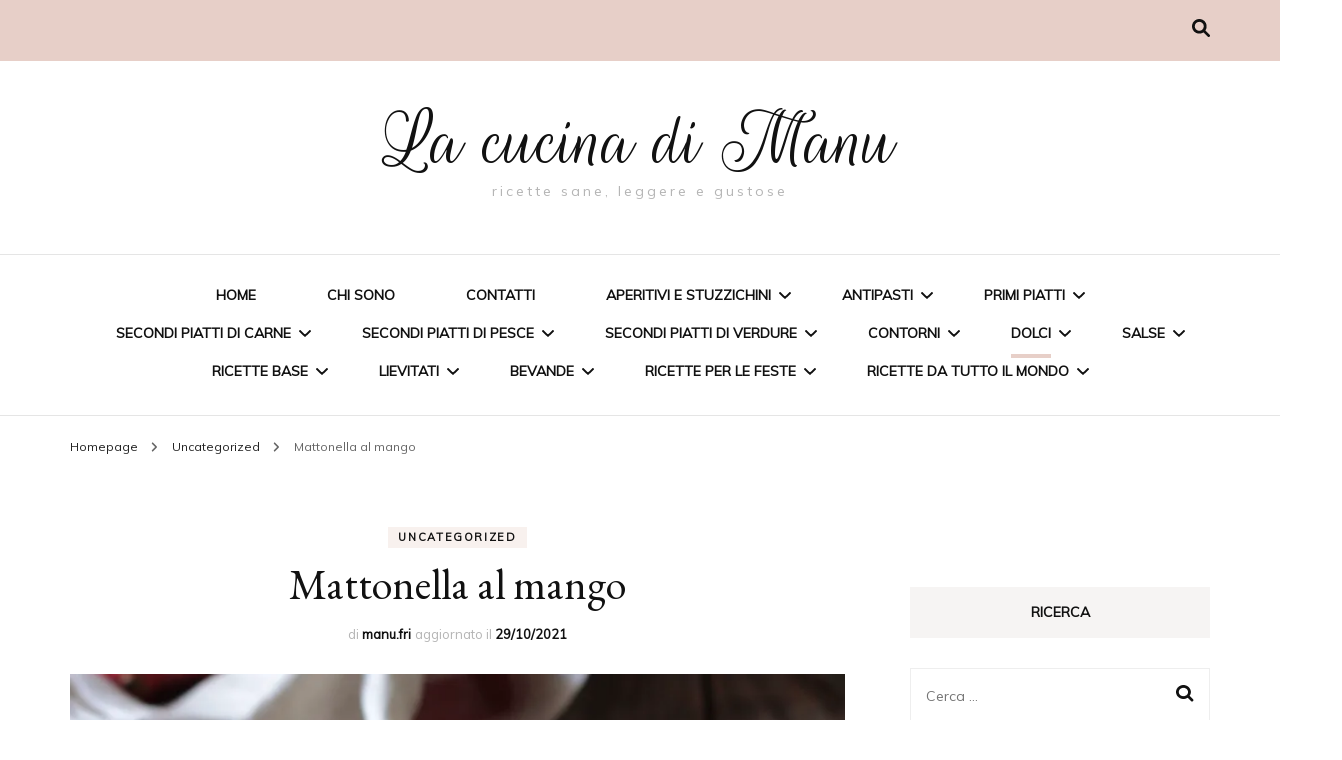

--- FILE ---
content_type: text/html; charset=UTF-8
request_url: https://lacucinadimanu.it/mattonella-al-mango/
body_size: 26452
content:
    <!DOCTYPE html>
    <html lang="it-IT">
    <head itemscope itemtype="http://schema.org/WebSite">
	    <meta charset="UTF-8">
    <meta name="viewport" content="width=device-width, initial-scale=1">
    <link rel="profile" href="http://gmpg.org/xfn/11">
    <title>Mattonella al mango &#8211; La cucina di Manu</title>
<meta name='robots' content='max-image-preview:large' />
<link rel='dns-prefetch' href='//secure.gravatar.com' />
<link rel='dns-prefetch' href='//stats.wp.com' />
<link rel='dns-prefetch' href='//fonts.googleapis.com' />
<link rel='dns-prefetch' href='//v0.wordpress.com' />
<link rel='dns-prefetch' href='//i0.wp.com' />
<link rel='dns-prefetch' href='//c0.wp.com' />
<link rel="alternate" type="application/rss+xml" title="La cucina di Manu &raquo; Feed" href="https://lacucinadimanu.it/feed/" />
<link rel="alternate" type="application/rss+xml" title="La cucina di Manu &raquo; Feed dei commenti" href="https://lacucinadimanu.it/comments/feed/" />
<script type="text/javascript">
/* <![CDATA[ */
window._wpemojiSettings = {"baseUrl":"https:\/\/s.w.org\/images\/core\/emoji\/14.0.0\/72x72\/","ext":".png","svgUrl":"https:\/\/s.w.org\/images\/core\/emoji\/14.0.0\/svg\/","svgExt":".svg","source":{"concatemoji":"https:\/\/lacucinadimanu.it\/wp-includes\/js\/wp-emoji-release.min.js?ver=6.4.7"}};
/*! This file is auto-generated */
!function(i,n){var o,s,e;function c(e){try{var t={supportTests:e,timestamp:(new Date).valueOf()};sessionStorage.setItem(o,JSON.stringify(t))}catch(e){}}function p(e,t,n){e.clearRect(0,0,e.canvas.width,e.canvas.height),e.fillText(t,0,0);var t=new Uint32Array(e.getImageData(0,0,e.canvas.width,e.canvas.height).data),r=(e.clearRect(0,0,e.canvas.width,e.canvas.height),e.fillText(n,0,0),new Uint32Array(e.getImageData(0,0,e.canvas.width,e.canvas.height).data));return t.every(function(e,t){return e===r[t]})}function u(e,t,n){switch(t){case"flag":return n(e,"\ud83c\udff3\ufe0f\u200d\u26a7\ufe0f","\ud83c\udff3\ufe0f\u200b\u26a7\ufe0f")?!1:!n(e,"\ud83c\uddfa\ud83c\uddf3","\ud83c\uddfa\u200b\ud83c\uddf3")&&!n(e,"\ud83c\udff4\udb40\udc67\udb40\udc62\udb40\udc65\udb40\udc6e\udb40\udc67\udb40\udc7f","\ud83c\udff4\u200b\udb40\udc67\u200b\udb40\udc62\u200b\udb40\udc65\u200b\udb40\udc6e\u200b\udb40\udc67\u200b\udb40\udc7f");case"emoji":return!n(e,"\ud83e\udef1\ud83c\udffb\u200d\ud83e\udef2\ud83c\udfff","\ud83e\udef1\ud83c\udffb\u200b\ud83e\udef2\ud83c\udfff")}return!1}function f(e,t,n){var r="undefined"!=typeof WorkerGlobalScope&&self instanceof WorkerGlobalScope?new OffscreenCanvas(300,150):i.createElement("canvas"),a=r.getContext("2d",{willReadFrequently:!0}),o=(a.textBaseline="top",a.font="600 32px Arial",{});return e.forEach(function(e){o[e]=t(a,e,n)}),o}function t(e){var t=i.createElement("script");t.src=e,t.defer=!0,i.head.appendChild(t)}"undefined"!=typeof Promise&&(o="wpEmojiSettingsSupports",s=["flag","emoji"],n.supports={everything:!0,everythingExceptFlag:!0},e=new Promise(function(e){i.addEventListener("DOMContentLoaded",e,{once:!0})}),new Promise(function(t){var n=function(){try{var e=JSON.parse(sessionStorage.getItem(o));if("object"==typeof e&&"number"==typeof e.timestamp&&(new Date).valueOf()<e.timestamp+604800&&"object"==typeof e.supportTests)return e.supportTests}catch(e){}return null}();if(!n){if("undefined"!=typeof Worker&&"undefined"!=typeof OffscreenCanvas&&"undefined"!=typeof URL&&URL.createObjectURL&&"undefined"!=typeof Blob)try{var e="postMessage("+f.toString()+"("+[JSON.stringify(s),u.toString(),p.toString()].join(",")+"));",r=new Blob([e],{type:"text/javascript"}),a=new Worker(URL.createObjectURL(r),{name:"wpTestEmojiSupports"});return void(a.onmessage=function(e){c(n=e.data),a.terminate(),t(n)})}catch(e){}c(n=f(s,u,p))}t(n)}).then(function(e){for(var t in e)n.supports[t]=e[t],n.supports.everything=n.supports.everything&&n.supports[t],"flag"!==t&&(n.supports.everythingExceptFlag=n.supports.everythingExceptFlag&&n.supports[t]);n.supports.everythingExceptFlag=n.supports.everythingExceptFlag&&!n.supports.flag,n.DOMReady=!1,n.readyCallback=function(){n.DOMReady=!0}}).then(function(){return e}).then(function(){var e;n.supports.everything||(n.readyCallback(),(e=n.source||{}).concatemoji?t(e.concatemoji):e.wpemoji&&e.twemoji&&(t(e.twemoji),t(e.wpemoji)))}))}((window,document),window._wpemojiSettings);
/* ]]> */
</script>
<style id='wp-emoji-styles-inline-css' type='text/css'>

	img.wp-smiley, img.emoji {
		display: inline !important;
		border: none !important;
		box-shadow: none !important;
		height: 1em !important;
		width: 1em !important;
		margin: 0 0.07em !important;
		vertical-align: -0.1em !important;
		background: none !important;
		padding: 0 !important;
	}
</style>
<link rel='stylesheet' id='wp-block-library-css' href='https://c0.wp.com/c/6.4.7/wp-includes/css/dist/block-library/style.min.css' type='text/css' media='all' />
<link rel='stylesheet' id='mediaelement-css' href='https://c0.wp.com/c/6.4.7/wp-includes/js/mediaelement/mediaelementplayer-legacy.min.css' type='text/css' media='all' />
<link rel='stylesheet' id='wp-mediaelement-css' href='https://c0.wp.com/c/6.4.7/wp-includes/js/mediaelement/wp-mediaelement.min.css' type='text/css' media='all' />
<style id='jetpack-sharing-buttons-style-inline-css' type='text/css'>
.jetpack-sharing-buttons__services-list{display:flex;flex-direction:row;flex-wrap:wrap;gap:0;list-style-type:none;margin:5px;padding:0}.jetpack-sharing-buttons__services-list.has-small-icon-size{font-size:12px}.jetpack-sharing-buttons__services-list.has-normal-icon-size{font-size:16px}.jetpack-sharing-buttons__services-list.has-large-icon-size{font-size:24px}.jetpack-sharing-buttons__services-list.has-huge-icon-size{font-size:36px}@media print{.jetpack-sharing-buttons__services-list{display:none!important}}.editor-styles-wrapper .wp-block-jetpack-sharing-buttons{gap:0;padding-inline-start:0}ul.jetpack-sharing-buttons__services-list.has-background{padding:1.25em 2.375em}
</style>
<style id='classic-theme-styles-inline-css' type='text/css'>
/*! This file is auto-generated */
.wp-block-button__link{color:#fff;background-color:#32373c;border-radius:9999px;box-shadow:none;text-decoration:none;padding:calc(.667em + 2px) calc(1.333em + 2px);font-size:1.125em}.wp-block-file__button{background:#32373c;color:#fff;text-decoration:none}
</style>
<style id='global-styles-inline-css' type='text/css'>
body{--wp--preset--color--black: #000000;--wp--preset--color--cyan-bluish-gray: #abb8c3;--wp--preset--color--white: #ffffff;--wp--preset--color--pale-pink: #f78da7;--wp--preset--color--vivid-red: #cf2e2e;--wp--preset--color--luminous-vivid-orange: #ff6900;--wp--preset--color--luminous-vivid-amber: #fcb900;--wp--preset--color--light-green-cyan: #7bdcb5;--wp--preset--color--vivid-green-cyan: #00d084;--wp--preset--color--pale-cyan-blue: #8ed1fc;--wp--preset--color--vivid-cyan-blue: #0693e3;--wp--preset--color--vivid-purple: #9b51e0;--wp--preset--gradient--vivid-cyan-blue-to-vivid-purple: linear-gradient(135deg,rgba(6,147,227,1) 0%,rgb(155,81,224) 100%);--wp--preset--gradient--light-green-cyan-to-vivid-green-cyan: linear-gradient(135deg,rgb(122,220,180) 0%,rgb(0,208,130) 100%);--wp--preset--gradient--luminous-vivid-amber-to-luminous-vivid-orange: linear-gradient(135deg,rgba(252,185,0,1) 0%,rgba(255,105,0,1) 100%);--wp--preset--gradient--luminous-vivid-orange-to-vivid-red: linear-gradient(135deg,rgba(255,105,0,1) 0%,rgb(207,46,46) 100%);--wp--preset--gradient--very-light-gray-to-cyan-bluish-gray: linear-gradient(135deg,rgb(238,238,238) 0%,rgb(169,184,195) 100%);--wp--preset--gradient--cool-to-warm-spectrum: linear-gradient(135deg,rgb(74,234,220) 0%,rgb(151,120,209) 20%,rgb(207,42,186) 40%,rgb(238,44,130) 60%,rgb(251,105,98) 80%,rgb(254,248,76) 100%);--wp--preset--gradient--blush-light-purple: linear-gradient(135deg,rgb(255,206,236) 0%,rgb(152,150,240) 100%);--wp--preset--gradient--blush-bordeaux: linear-gradient(135deg,rgb(254,205,165) 0%,rgb(254,45,45) 50%,rgb(107,0,62) 100%);--wp--preset--gradient--luminous-dusk: linear-gradient(135deg,rgb(255,203,112) 0%,rgb(199,81,192) 50%,rgb(65,88,208) 100%);--wp--preset--gradient--pale-ocean: linear-gradient(135deg,rgb(255,245,203) 0%,rgb(182,227,212) 50%,rgb(51,167,181) 100%);--wp--preset--gradient--electric-grass: linear-gradient(135deg,rgb(202,248,128) 0%,rgb(113,206,126) 100%);--wp--preset--gradient--midnight: linear-gradient(135deg,rgb(2,3,129) 0%,rgb(40,116,252) 100%);--wp--preset--font-size--small: 13px;--wp--preset--font-size--medium: 20px;--wp--preset--font-size--large: 36px;--wp--preset--font-size--x-large: 42px;--wp--preset--spacing--20: 0.44rem;--wp--preset--spacing--30: 0.67rem;--wp--preset--spacing--40: 1rem;--wp--preset--spacing--50: 1.5rem;--wp--preset--spacing--60: 2.25rem;--wp--preset--spacing--70: 3.38rem;--wp--preset--spacing--80: 5.06rem;--wp--preset--shadow--natural: 6px 6px 9px rgba(0, 0, 0, 0.2);--wp--preset--shadow--deep: 12px 12px 50px rgba(0, 0, 0, 0.4);--wp--preset--shadow--sharp: 6px 6px 0px rgba(0, 0, 0, 0.2);--wp--preset--shadow--outlined: 6px 6px 0px -3px rgba(255, 255, 255, 1), 6px 6px rgba(0, 0, 0, 1);--wp--preset--shadow--crisp: 6px 6px 0px rgba(0, 0, 0, 1);}:where(.is-layout-flex){gap: 0.5em;}:where(.is-layout-grid){gap: 0.5em;}body .is-layout-flow > .alignleft{float: left;margin-inline-start: 0;margin-inline-end: 2em;}body .is-layout-flow > .alignright{float: right;margin-inline-start: 2em;margin-inline-end: 0;}body .is-layout-flow > .aligncenter{margin-left: auto !important;margin-right: auto !important;}body .is-layout-constrained > .alignleft{float: left;margin-inline-start: 0;margin-inline-end: 2em;}body .is-layout-constrained > .alignright{float: right;margin-inline-start: 2em;margin-inline-end: 0;}body .is-layout-constrained > .aligncenter{margin-left: auto !important;margin-right: auto !important;}body .is-layout-constrained > :where(:not(.alignleft):not(.alignright):not(.alignfull)){max-width: var(--wp--style--global--content-size);margin-left: auto !important;margin-right: auto !important;}body .is-layout-constrained > .alignwide{max-width: var(--wp--style--global--wide-size);}body .is-layout-flex{display: flex;}body .is-layout-flex{flex-wrap: wrap;align-items: center;}body .is-layout-flex > *{margin: 0;}body .is-layout-grid{display: grid;}body .is-layout-grid > *{margin: 0;}:where(.wp-block-columns.is-layout-flex){gap: 2em;}:where(.wp-block-columns.is-layout-grid){gap: 2em;}:where(.wp-block-post-template.is-layout-flex){gap: 1.25em;}:where(.wp-block-post-template.is-layout-grid){gap: 1.25em;}.has-black-color{color: var(--wp--preset--color--black) !important;}.has-cyan-bluish-gray-color{color: var(--wp--preset--color--cyan-bluish-gray) !important;}.has-white-color{color: var(--wp--preset--color--white) !important;}.has-pale-pink-color{color: var(--wp--preset--color--pale-pink) !important;}.has-vivid-red-color{color: var(--wp--preset--color--vivid-red) !important;}.has-luminous-vivid-orange-color{color: var(--wp--preset--color--luminous-vivid-orange) !important;}.has-luminous-vivid-amber-color{color: var(--wp--preset--color--luminous-vivid-amber) !important;}.has-light-green-cyan-color{color: var(--wp--preset--color--light-green-cyan) !important;}.has-vivid-green-cyan-color{color: var(--wp--preset--color--vivid-green-cyan) !important;}.has-pale-cyan-blue-color{color: var(--wp--preset--color--pale-cyan-blue) !important;}.has-vivid-cyan-blue-color{color: var(--wp--preset--color--vivid-cyan-blue) !important;}.has-vivid-purple-color{color: var(--wp--preset--color--vivid-purple) !important;}.has-black-background-color{background-color: var(--wp--preset--color--black) !important;}.has-cyan-bluish-gray-background-color{background-color: var(--wp--preset--color--cyan-bluish-gray) !important;}.has-white-background-color{background-color: var(--wp--preset--color--white) !important;}.has-pale-pink-background-color{background-color: var(--wp--preset--color--pale-pink) !important;}.has-vivid-red-background-color{background-color: var(--wp--preset--color--vivid-red) !important;}.has-luminous-vivid-orange-background-color{background-color: var(--wp--preset--color--luminous-vivid-orange) !important;}.has-luminous-vivid-amber-background-color{background-color: var(--wp--preset--color--luminous-vivid-amber) !important;}.has-light-green-cyan-background-color{background-color: var(--wp--preset--color--light-green-cyan) !important;}.has-vivid-green-cyan-background-color{background-color: var(--wp--preset--color--vivid-green-cyan) !important;}.has-pale-cyan-blue-background-color{background-color: var(--wp--preset--color--pale-cyan-blue) !important;}.has-vivid-cyan-blue-background-color{background-color: var(--wp--preset--color--vivid-cyan-blue) !important;}.has-vivid-purple-background-color{background-color: var(--wp--preset--color--vivid-purple) !important;}.has-black-border-color{border-color: var(--wp--preset--color--black) !important;}.has-cyan-bluish-gray-border-color{border-color: var(--wp--preset--color--cyan-bluish-gray) !important;}.has-white-border-color{border-color: var(--wp--preset--color--white) !important;}.has-pale-pink-border-color{border-color: var(--wp--preset--color--pale-pink) !important;}.has-vivid-red-border-color{border-color: var(--wp--preset--color--vivid-red) !important;}.has-luminous-vivid-orange-border-color{border-color: var(--wp--preset--color--luminous-vivid-orange) !important;}.has-luminous-vivid-amber-border-color{border-color: var(--wp--preset--color--luminous-vivid-amber) !important;}.has-light-green-cyan-border-color{border-color: var(--wp--preset--color--light-green-cyan) !important;}.has-vivid-green-cyan-border-color{border-color: var(--wp--preset--color--vivid-green-cyan) !important;}.has-pale-cyan-blue-border-color{border-color: var(--wp--preset--color--pale-cyan-blue) !important;}.has-vivid-cyan-blue-border-color{border-color: var(--wp--preset--color--vivid-cyan-blue) !important;}.has-vivid-purple-border-color{border-color: var(--wp--preset--color--vivid-purple) !important;}.has-vivid-cyan-blue-to-vivid-purple-gradient-background{background: var(--wp--preset--gradient--vivid-cyan-blue-to-vivid-purple) !important;}.has-light-green-cyan-to-vivid-green-cyan-gradient-background{background: var(--wp--preset--gradient--light-green-cyan-to-vivid-green-cyan) !important;}.has-luminous-vivid-amber-to-luminous-vivid-orange-gradient-background{background: var(--wp--preset--gradient--luminous-vivid-amber-to-luminous-vivid-orange) !important;}.has-luminous-vivid-orange-to-vivid-red-gradient-background{background: var(--wp--preset--gradient--luminous-vivid-orange-to-vivid-red) !important;}.has-very-light-gray-to-cyan-bluish-gray-gradient-background{background: var(--wp--preset--gradient--very-light-gray-to-cyan-bluish-gray) !important;}.has-cool-to-warm-spectrum-gradient-background{background: var(--wp--preset--gradient--cool-to-warm-spectrum) !important;}.has-blush-light-purple-gradient-background{background: var(--wp--preset--gradient--blush-light-purple) !important;}.has-blush-bordeaux-gradient-background{background: var(--wp--preset--gradient--blush-bordeaux) !important;}.has-luminous-dusk-gradient-background{background: var(--wp--preset--gradient--luminous-dusk) !important;}.has-pale-ocean-gradient-background{background: var(--wp--preset--gradient--pale-ocean) !important;}.has-electric-grass-gradient-background{background: var(--wp--preset--gradient--electric-grass) !important;}.has-midnight-gradient-background{background: var(--wp--preset--gradient--midnight) !important;}.has-small-font-size{font-size: var(--wp--preset--font-size--small) !important;}.has-medium-font-size{font-size: var(--wp--preset--font-size--medium) !important;}.has-large-font-size{font-size: var(--wp--preset--font-size--large) !important;}.has-x-large-font-size{font-size: var(--wp--preset--font-size--x-large) !important;}
.wp-block-navigation a:where(:not(.wp-element-button)){color: inherit;}
:where(.wp-block-post-template.is-layout-flex){gap: 1.25em;}:where(.wp-block-post-template.is-layout-grid){gap: 1.25em;}
:where(.wp-block-columns.is-layout-flex){gap: 2em;}:where(.wp-block-columns.is-layout-grid){gap: 2em;}
.wp-block-pullquote{font-size: 1.5em;line-height: 1.6;}
</style>
<link rel='stylesheet' id='owl-carousel-css' href='https://lacucinadimanu.it/wp-content/themes/blossom-fashion/css/owl.carousel.min.css?ver=2.2.1' type='text/css' media='all' />
<link rel='stylesheet' id='animate-css' href='https://lacucinadimanu.it/wp-content/themes/blossom-fashion/css/animate.min.css?ver=3.5.2' type='text/css' media='all' />
<link rel='stylesheet' id='blossom-fashion-google-fonts-css' href='https://fonts.googleapis.com/css?family=Muli%7CEB+Garamond%3Aregular%2C500%2C600%2C700%2C800%2Citalic%2C500italic%2C600italic%2C700italic%2C800italic%7CRouge+Script%3Aregular' type='text/css' media='all' />
<link rel='stylesheet' id='fashion-diva-parent-style-css' href='https://lacucinadimanu.it/wp-content/themes/blossom-fashion/style.css?ver=6.4.7' type='text/css' media='all' />
<link rel='stylesheet' id='blossom-fashion-style-css' href='https://lacucinadimanu.it/wp-content/themes/fashion-diva/style.css?ver=1.0.7' type='text/css' media='all' />
<style id='blossom-fashion-style-inline-css' type='text/css'>


    :root{
        --primary-color: #e7cfc8;
    }
     
    .content-newsletter .blossomthemes-email-newsletter-wrapper.bg-img:after,
    .widget_blossomthemes_email_newsletter_widget .blossomthemes-email-newsletter-wrapper:after{
        background: rgba(231, 207, 200, 0.8);
    }

    .shop-section, 
    .bottom-shop-section,
    .widget_bttk_popular_post .style-two li .entry-header .cat-links a, .widget_bttk_pro_recent_post .style-two li .entry-header .cat-links a, .widget_bttk_popular_post .style-three li .entry-header .cat-links a, .widget_bttk_pro_recent_post .style-three li .entry-header .cat-links a, .widget_bttk_posts_category_slider_widget .carousel-title .cat-links a {
        background: rgba(231, 207, 200, 0.3);
    }
    
    /*Typography*/

    body,
    button,
    input,
    select,
    optgroup,
    textarea{
        font-family : Muli;
        font-size   : 18px;        
    }

    .site-description,
    .main-navigation ul li,
    #primary .post .entry-content h1, 
    #primary .page .entry-content h1, 
    #primary .post .entry-content h2, 
    #primary .page .entry-content h2, 
    #primary .post .entry-content h3, 
    #primary .page .entry-content h3, 
    #primary .post .entry-content h4, 
    #primary .page .entry-content h4, 
    #primary .post .entry-content h5, 
    #primary .page .entry-content h5, 
    #primary .post .entry-content h6, #primary .page .entry-content h6{
        font-family : Muli;
    }
    
    .site-title{
        font-size   : 83px;
        font-family : Rouge Script;
        font-weight : 400;
        font-style  : normal;
    }
    
    /*Color Scheme*/
    a,
    .site-header .social-networks li a:hover,
    .site-title a:hover,
    .banner .text-holder .cat-links a:hover,
    .shop-section .shop-slider .item h3 a:hover,
    #primary .post .entry-footer .social-networks li a:hover,
    .widget ul li a:hover,
    .widget_bttk_author_bio .author-bio-socicons ul li a:hover,
    .widget_bttk_popular_post ul li .entry-header .entry-title a:hover,
    .widget_bttk_pro_recent_post ul li .entry-header .entry-title a:hover,
    .widget_bttk_popular_post ul li .entry-header .entry-meta a:hover,
    .widget_bttk_pro_recent_post ul li .entry-header .entry-meta a:hover,
    .bottom-shop-section .bottom-shop-slider .item .product-category a:hover,
    .bottom-shop-section .bottom-shop-slider .item h3 a:hover,
    .instagram-section .header .title a:hover,
    .site-footer .widget ul li a:hover,
    .site-footer .widget_bttk_popular_post ul li .entry-header .entry-title a:hover,
    .site-footer .widget_bttk_pro_recent_post ul li .entry-header .entry-title a:hover,
    .single .single-header .site-title:hover,
    .single .single-header .right .social-share .social-networks li a:hover,
    .comments-area .comment-body .fn a:hover,
    .comments-area .comment-body .comment-metadata a:hover,
    .page-template-contact .contact-details .contact-info-holder .col .icon-holder,
    .page-template-contact .contact-details .contact-info-holder .col .text-holder h3 a:hover,
    .page-template-contact .contact-details .contact-info-holder .col .social-networks li a:hover,
    #secondary .widget_bttk_description_widget .social-profile li a:hover,
    #secondary .widget_bttk_contact_social_links .social-networks li a:hover,
    .site-footer .widget_bttk_contact_social_links .social-networks li a:hover,
    .site-footer .widget_bttk_description_widget .social-profile li a:hover,
    .portfolio-sorting .button:hover,
    .portfolio-sorting .button.is-checked,
    .portfolio-item .portfolio-cat a:hover,
    .entry-header .portfolio-cat a:hover,
    .single-blossom-portfolio .post-navigation .nav-previous a:hover,
    .single-blossom-portfolio .post-navigation .nav-next a:hover,
    #primary .post .btn-readmore,
    #primary .post .entry-header .cat-links a:hover,
    .error-holder .recent-posts .post .entry-header .entry-title a:hover, 
    .entry-content a:hover,
    .entry-summary a:hover,
    .page-content a:hover,
    .comment-content a:hover,
    .widget .textwidget a:hover{
        color: #e7cfc8;
    }

    .site-header .tools .cart .number,
    .shop-section .header .title:after,
    .header-two .header-t,
    .header-six .header-t,
    .header-eight .header-t,
    .shop-section .shop-slider .item .product-image .btn-add-to-cart:hover,
    .widget .widget-title:before,
    .widget .widget-title:after,
    .widget_calendar caption,
    .widget_bttk_popular_post .style-two li:after,
    .widget_bttk_popular_post .style-three li:after,
    .widget_bttk_pro_recent_post .style-two li:after,
    .widget_bttk_pro_recent_post .style-three li:after,
    .instagram-section .header .title:before,
    .instagram-section .header .title:after,
    #primary .post .entry-content .pull-left:after,
    #primary .page .entry-content .pull-left:after,
    #primary .post .entry-content .pull-right:after,
    #primary .page .entry-content .pull-right:after,
    .page-template-contact .contact-details .contact-info-holder h2:after,
    .widget_bttk_image_text_widget ul li .btn-readmore:hover,
    #secondary .widget_bttk_icon_text_widget .text-holder .btn-readmore:hover,
    #secondary .widget_blossomtheme_companion_cta_widget .btn-cta:hover,
    #secondary .widget_blossomtheme_featured_page_widget .text-holder .btn-readmore:hover,
    #primary .post .entry-content .highlight, 
    #primary .page .entry-content .highlight,
    .error-holder .recent-posts .post .entry-header .cat-links a:hover,
    .error-holder .text-holder .btn-home:hover,
    .single #primary .post .entry-footer .tags a:hover, 
    #primary .post .entry-footer .tags a:hover, 
    .widget_tag_cloud .tagcloud a:hover, 
    .instagram-section .profile-link::before, 
    .instagram-section .profile-link::after{
        background: #e7cfc8;
    }
    
    .banner .text-holder .cat-links a,
    #primary .post .entry-header .cat-links a,
    .page-header span,
    .page-template-contact .top-section .section-header span,
    .portfolio-item .portfolio-cat a,
    .entry-header .portfolio-cat a{
        border-bottom-color: #e7cfc8;
    }

    .banner .text-holder .title a,
    .header-four .main-navigation ul li a,
    .header-four .main-navigation ul ul li a,
    #primary .post .entry-header .entry-title a,
    .portfolio-item .portfolio-img-title a,
    .search #primary .search-post .entry-header .entry-title a, 
    .archive #primary .blossom-portfolio .entry-title a{
        background-image: linear-gradient(180deg, transparent 95%, #e7cfc8 0);
    }

    .widget_bttk_social_links ul li a:hover{
        border-color: #e7cfc8;
    }

    button:hover,
    input[type="button"]:hover,
    input[type="reset"]:hover,
    input[type="submit"]:hover{
        background: #e7cfc8;
        border-color: #e7cfc8;
    }

    #primary .post .btn-readmore:hover{
        background: #e7cfc8;
    }

    @media only screen and (min-width: 1025px){
        .main-navigation ul li:after{
            background: #e7cfc8;
        }
    }
    
    /*Typography*/
    .main-navigation ul,
    .banner .text-holder .title,
    .top-section .newsletter .blossomthemes-email-newsletter-wrapper .text-holder h3,
    .shop-section .header .title,
    #primary .post .entry-header .entry-title,
    #primary .post .post-shope-holder .header .title,
    .widget_bttk_author_bio .title-holder,
    .widget_bttk_popular_post ul li .entry-header .entry-title,
    .widget_bttk_pro_recent_post ul li .entry-header .entry-title,
    .widget-area .widget_blossomthemes_email_newsletter_widget .text-holder h3,
    .bottom-shop-section .bottom-shop-slider .item h3,
    .page-title,
    #primary .post .entry-content blockquote,
    #primary .page .entry-content blockquote,
    #primary .post .entry-content .dropcap,
    #primary .page .entry-content .dropcap,
    #primary .post .entry-content .pull-left,
    #primary .page .entry-content .pull-left,
    #primary .post .entry-content .pull-right,
    #primary .page .entry-content .pull-right,
    .author-section .text-holder .title,
    .single .newsletter .blossomthemes-email-newsletter-wrapper .text-holder h3,
    .related-posts .title, .popular-posts .title,
    .comments-area .comments-title,
    .comments-area .comment-reply-title,
    .single .single-header .title-holder .post-title,
    .portfolio-text-holder .portfolio-img-title,
    .portfolio-holder .entry-header .entry-title,
    .related-portfolio-title,
    .archive #primary .post .entry-header .entry-title, 
    .archive #primary .blossom-portfolio .entry-title, 
    .search #primary .search-post .entry-header .entry-title,
    .search .top-section .search-form input[type="search"],
    .archive #primary .post-count, 
    .search #primary .post-count,
    .error-holder .text-holder h2,
    .error-holder .recent-posts .title,
    .error-holder .recent-posts .post .entry-header .entry-title{
        font-family: EB Garamond;
    }
    #primary .post .entry-header .cat-links a, 
    .banner .text-holder .cat-links a,
    .error-holder .recent-posts .post .entry-header .cat-links a{
        background: rgba(231, 207, 200, 0.3);
    }
    #primary .post .btn-readmore:after{
        background-image: url('data:image/svg+xml; utf8, <svg xmlns="http://www.w3.org/2000/svg" width="30" height="10" viewBox="0 0 30 10"><g id="arrow" transform="translate(-10)"><path fill=" %23e7cfc8" d="M24.5,44.974H46.613L44.866,40.5a34.908,34.908,0,0,0,9.634,5,34.908,34.908,0,0,0-9.634,5l1.746-4.474H24.5Z" transform="translate(-14.5 -40.5)"></path></g></svg>' );
    }
</style>
<link rel='stylesheet' id='social-logos-css' href='https://c0.wp.com/p/jetpack/13.6.1/_inc/social-logos/social-logos.min.css' type='text/css' media='all' />
<link rel='stylesheet' id='jetpack_css-css' href='https://c0.wp.com/p/jetpack/13.6.1/css/jetpack.css' type='text/css' media='all' />
<script type="text/javascript" id="jetpack_related-posts-js-extra">
/* <![CDATA[ */
var related_posts_js_options = {"post_heading":"h4"};
/* ]]> */
</script>
<script type="text/javascript" src="https://c0.wp.com/p/jetpack/13.6.1/_inc/build/related-posts/related-posts.min.js" id="jetpack_related-posts-js"></script>
<script type="text/javascript" src="https://c0.wp.com/c/6.4.7/wp-includes/js/jquery/jquery.min.js" id="jquery-core-js"></script>
<script type="text/javascript" src="https://c0.wp.com/c/6.4.7/wp-includes/js/jquery/jquery-migrate.min.js" id="jquery-migrate-js"></script>
<link rel="https://api.w.org/" href="https://lacucinadimanu.it/wp-json/" /><link rel="alternate" type="application/json" href="https://lacucinadimanu.it/wp-json/wp/v2/posts/3442" /><link rel="EditURI" type="application/rsd+xml" title="RSD" href="https://lacucinadimanu.it/xmlrpc.php?rsd" />
<meta name="generator" content="WordPress 6.4.7" />
<link rel="canonical" href="https://lacucinadimanu.it/mattonella-al-mango/" />
<link rel='shortlink' href='https://wp.me/p8EkOs-Tw' />
<link rel="alternate" type="application/json+oembed" href="https://lacucinadimanu.it/wp-json/oembed/1.0/embed?url=https%3A%2F%2Flacucinadimanu.it%2Fmattonella-al-mango%2F" />
<link rel="alternate" type="text/xml+oembed" href="https://lacucinadimanu.it/wp-json/oembed/1.0/embed?url=https%3A%2F%2Flacucinadimanu.it%2Fmattonella-al-mango%2F&#038;format=xml" />
	<style>img#wpstats{display:none}</style>
		<script type="application/ld+json">{
    "@context": "http://schema.org",
    "@type": "Blog",
    "mainEntityOfPage": {
        "@type": "WebPage",
        "@id": "https://lacucinadimanu.it/mattonella-al-mango/"
    },
    "headline": "Mattonella al mango",
    "datePublished": "2019-07-02T06:13:13+0000",
    "dateModified": "2021-10-29T14:15:40+0000",
    "author": {
        "@type": "Person",
        "name": "manu.fri"
    },
    "description": "Un dolce semifreddo rinfrescante, da servire dopo un pranzo o una cena a base di pesce.Sarà sicuramente apprez",
    "image": {
        "@type": "ImageObject",
        "url": "https://i0.wp.com/lacucinadimanu.it/wp-content/uploads/2019/07/B79057A9-E102-4454-85FB-BF3BB8EFD51A.jpeg?fit=1261%2C1893&ssl=1",
        "width": 1261,
        "height": 1893
    }
}</script>
<!-- Jetpack Open Graph Tags -->
<meta property="og:type" content="article" />
<meta property="og:title" content="Mattonella al mango" />
<meta property="og:url" content="https://lacucinadimanu.it/mattonella-al-mango/" />
<meta property="og:description" content="Un dolce semifreddo rinfrescante, da servire dopo un pranzo o una cena a base di pesce. Sarà sicuramente apprezzato da tutti, grandi e piccini perché ha un sapore gradevolissimo e molto goloso. ING…" />
<meta property="article:published_time" content="2019-07-02T06:13:13+00:00" />
<meta property="article:modified_time" content="2021-10-29T14:15:40+00:00" />
<meta property="og:site_name" content="La cucina di Manu" />
<meta property="og:image" content="https://i0.wp.com/lacucinadimanu.it/wp-content/uploads/2019/07/B79057A9-E102-4454-85FB-BF3BB8EFD51A.jpeg?fit=799%2C1200&#038;ssl=1" />
<meta property="og:image:width" content="799" />
<meta property="og:image:height" content="1200" />
<meta property="og:image:alt" content="" />
<meta property="og:locale" content="it_IT" />
<meta name="twitter:text:title" content="Mattonella al mango" />
<meta name="twitter:image" content="https://i0.wp.com/lacucinadimanu.it/wp-content/uploads/2019/07/B79057A9-E102-4454-85FB-BF3BB8EFD51A.jpeg?fit=799%2C1200&#038;ssl=1&#038;w=640" />
<meta name="twitter:card" content="summary_large_image" />

<!-- End Jetpack Open Graph Tags -->
<link rel="icon" href="https://i0.wp.com/lacucinadimanu.it/wp-content/uploads/2017/04/cropped-cropped-cropped-cropped-cropped-cropped-RCMU1871-3.jpg?fit=32%2C32&#038;ssl=1" sizes="32x32" />
<link rel="icon" href="https://i0.wp.com/lacucinadimanu.it/wp-content/uploads/2017/04/cropped-cropped-cropped-cropped-cropped-cropped-RCMU1871-3.jpg?fit=192%2C192&#038;ssl=1" sizes="192x192" />
<link rel="apple-touch-icon" href="https://i0.wp.com/lacucinadimanu.it/wp-content/uploads/2017/04/cropped-cropped-cropped-cropped-cropped-cropped-RCMU1871-3.jpg?fit=180%2C180&#038;ssl=1" />
<meta name="msapplication-TileImage" content="https://i0.wp.com/lacucinadimanu.it/wp-content/uploads/2017/04/cropped-cropped-cropped-cropped-cropped-cropped-RCMU1871-3.jpg?fit=270%2C270&#038;ssl=1" />
</head>

<body class="post-template-default single single-post postid-3442 single-format-standard underline rightsidebar" itemscope itemtype="http://schema.org/WebPage">

    <div id="page" class="site"><a aria-label="Vai al contenuto" class="skip-link" href="#content">Vai al contenuto</a>
    
     <header id="masthead" class="site-header header-two" itemscope itemtype="http://schema.org/WPHeader">
        <div class="header-holder">
            <div class="header-t">
                <div class="container">                        
                    

                                                    <nav class="secondary-nav">
        <div class="menu-list menu-modal cover-modal" data-modal-target-string=".menu-modal">
            <button class="btn-close-menu close-nav-toggle" data-toggle-target=".menu-modal" data-toggle-body-class="showing-menu-modal" aria-expanded="false" data-set-focus=".menu-modal">
                <span></span>Chiudi            </button>
            <div class="mobile-menu" aria-label="Dispositivi mobili">
                            </div>
        </div>
    </nav>
    
                                                         <div class="right">
                                    <div class="tools">
                                                                             <div class="form-section">
                                            <button aria-label="Commutatore ricerca" id="btn-search" data-toggle-target=".search-modal" data-toggle-body-class="showing-search-modal" data-set-focus=".search-modal .search-field" aria-expanded="false"><i class="fa fa-search"></i></button>
                                            <div class="form-holder search-modal cover-modal" data-modal-target-string=".search-modal">
                                                <div class="header-search-inner-wrap">
                                                    <form role="search" method="get" class="search-form" action="https://lacucinadimanu.it/">
				<label>
					<span class="screen-reader-text">Ricerca per:</span>
					<input type="search" class="search-field" placeholder="Cerca &hellip;" value="" name="s" />
				</label>
				<input type="submit" class="search-submit" value="Cerca" />
			</form>                                                    <button class="btn-close-form" data-toggle-target=".search-modal" data-toggle-body-class="showing-search-modal" data-set-focus=".search-modal .search-field" aria-expanded="false">
                                                        <span></span>
                                                    </button><!-- .search-toggle -->
                                                </div>
                                            </div>
                                        </div>
                                    </div>
                                    <div class="social-networks-holder"></div>                                 </div>   
                                                                 
                        

                               
                </div> <!-- .container -->
            </div> <!-- .header-t -->

                            <div class="main-header">
                    <div class="container">
                        <div class="site-branding" itemscope itemtype="http://schema.org/Organization">
                <p class="site-title" itemprop="name"><a href="https://lacucinadimanu.it/" rel="home" itemprop="url">La cucina di Manu</a></p>
                    <p class="site-description">ricette sane, leggere e gustose</p>
        </div>
                    </div>
                </div>
                    </div> <!-- .header-holder -->

        <div class="navigation-holder">
            <div class="container">
                <div class="overlay"></div>
                <button id="toggle-button" data-toggle-target=".main-menu-modal" data-toggle-body-class="showing-main-menu-modal" aria-expanded="false" data-set-focus=".close-main-nav-toggle">
                    <span></span>
                </button>
                    <nav id="site-navigation" class="main-navigation" itemscope itemtype="http://schema.org/SiteNavigationElement">
        <div class="primary-menu-list main-menu-modal cover-modal" data-modal-target-string=".main-menu-modal">
            <button class="btn-close-menu close-main-nav-toggle" data-toggle-target=".main-menu-modal" data-toggle-body-class="showing-main-menu-modal" aria-expanded="false" data-set-focus=".main-menu-modal"><span></span></button>
            <div class="mobile-menu" aria-label="Dispositivi mobili">
                <div class="menu-menu-container"><ul id="primary-menu" class="main-menu-modal"><li id="menu-item-166" class="menu-item menu-item-type-custom menu-item-object-custom menu-item-home menu-item-166"><a href="http://lacucinadimanu.it">Home</a></li>
<li id="menu-item-168" class="menu-item menu-item-type-post_type menu-item-object-page menu-item-168"><a href="https://lacucinadimanu.it/chi-siamo/">Chi sono</a></li>
<li id="menu-item-167" class="menu-item menu-item-type-post_type menu-item-object-page menu-item-167"><a href="https://lacucinadimanu.it/contatti/">Contatti</a></li>
<li id="menu-item-1844" class="menu-item menu-item-type-post_type menu-item-object-page menu-item-has-children menu-item-1844"><a href="https://lacucinadimanu.it/aperitivi/">Aperitivi e stuzzichini</a>
<ul class="sub-menu">
	<li id="menu-item-1030" class="menu-item menu-item-type-post_type menu-item-object-post menu-item-1030"><a href="https://lacucinadimanu.it/bigne-ripieni-di-pesto-al-fagiolino/">Bignè ripieni di pesto al fagiolino</a></li>
	<li id="menu-item-1060" class="menu-item menu-item-type-post_type menu-item-object-post menu-item-1060"><a href="https://lacucinadimanu.it/frittatine-al-forno-di-bietole/">Frittatine al forno con bietole</a></li>
	<li id="menu-item-1405" class="menu-item menu-item-type-post_type menu-item-object-post menu-item-1405"><a href="https://lacucinadimanu.it/involtini-di-zucchine/">Involtini di zucchine</a></li>
	<li id="menu-item-1846" class="menu-item menu-item-type-post_type menu-item-object-post menu-item-1846"><a href="https://lacucinadimanu.it/salatini-alle-erbe/">Salatini alle erbe</a></li>
	<li id="menu-item-1847" class="menu-item menu-item-type-post_type menu-item-object-post menu-item-1847"><a href="https://lacucinadimanu.it/mojito-analcolico/">Mojito analcolico</a></li>
	<li id="menu-item-2038" class="menu-item menu-item-type-post_type menu-item-object-post menu-item-2038"><a href="https://lacucinadimanu.it/crackers-leggeri-di-pasta-sfoglia/">Crackers leggeri di pasta sfoglia</a></li>
	<li id="menu-item-2293" class="menu-item menu-item-type-post_type menu-item-object-post menu-item-2293"><a href="https://lacucinadimanu.it/taralli-di-kamut-speziati-al-pepe-nero/">Taralli di kamut speziati al pepe nero</a></li>
	<li id="menu-item-2519" class="menu-item menu-item-type-post_type menu-item-object-post menu-item-2519"><a href="https://lacucinadimanu.it/cocktail-allananas-analcolico/">Cocktail all’ananas analcolico</a></li>
	<li id="menu-item-2950" class="menu-item menu-item-type-post_type menu-item-object-post menu-item-2950"><a href="https://lacucinadimanu.it/arancinetti-al-pistacchio/">Arancinetti al pistacchio</a></li>
	<li id="menu-item-3213" class="menu-item menu-item-type-post_type menu-item-object-post menu-item-3213"><a href="https://lacucinadimanu.it/biscotti-salati-ai-pomodori-secchi/">Biscotti salati ai pomodori secchi</a></li>
	<li id="menu-item-3564" class="menu-item menu-item-type-post_type menu-item-object-post menu-item-3564"><a href="https://lacucinadimanu.it/cocktail-allanguria-analcolico-o-alcolico/">Cocktail all’anguria analcolico o alcolico</a></li>
	<li id="menu-item-3915" class="menu-item menu-item-type-post_type menu-item-object-post menu-item-3915"><a href="https://lacucinadimanu.it/drink-al-lime/">Drink al lime</a></li>
	<li id="menu-item-4149" class="menu-item menu-item-type-post_type menu-item-object-post menu-item-4149"><a href="https://lacucinadimanu.it/torta-rustica-di-grissini/">Torta rustica di grissini</a></li>
	<li id="menu-item-4163" class="menu-item menu-item-type-post_type menu-item-object-post menu-item-4163"><a href="https://lacucinadimanu.it/bruschette-al-salmone-e-pesche/">Bruschette al salmone e pesche</a></li>
	<li id="menu-item-4519" class="menu-item menu-item-type-post_type menu-item-object-post menu-item-4519"><a href="https://lacucinadimanu.it/polpette-cacio-e-pepe/">Polpette cacio e pepe</a></li>
</ul>
</li>
<li id="menu-item-274" class="menu-item menu-item-type-post_type menu-item-object-page menu-item-has-children menu-item-274"><a href="https://lacucinadimanu.it/antipasti/">Antipasti</a>
<ul class="sub-menu">
	<li id="menu-item-471" class="menu-item menu-item-type-post_type menu-item-object-post menu-item-471"><a href="https://lacucinadimanu.it/muffin-al-pesto/">Muffin al pesto</a></li>
	<li id="menu-item-562" class="menu-item menu-item-type-post_type menu-item-object-post menu-item-562"><a href="https://lacucinadimanu.it/polpettine-di-cous-cous/">Polpettine di cous cous</a></li>
	<li id="menu-item-2043" class="menu-item menu-item-type-post_type menu-item-object-post menu-item-2043"><a href="https://lacucinadimanu.it/fiori-di-zucca-ripieni/">Fiori di zucca ripieni</a></li>
	<li id="menu-item-1533" class="menu-item menu-item-type-post_type menu-item-object-post menu-item-1533"><a href="https://lacucinadimanu.it/cheesecake-salata-al-bicchiere/">Cheesecake salata al bicchiere</a></li>
	<li id="menu-item-1839" class="menu-item menu-item-type-post_type menu-item-object-post menu-item-1839"><a href="https://lacucinadimanu.it/tortini-di-patate-con-cialda-di-parmigiano/">Tortino di patate con cialda di parmigiano</a></li>
	<li id="menu-item-1880" class="menu-item menu-item-type-post_type menu-item-object-post menu-item-1880"><a href="https://lacucinadimanu.it/crepes-salate-natalizie/">Crêpes salate natalizie</a></li>
	<li id="menu-item-1896" class="menu-item menu-item-type-post_type menu-item-object-post menu-item-1896"><a href="https://lacucinadimanu.it/ghirlanda-di-pizza/">Ghirlanda di pizza</a></li>
	<li id="menu-item-2406" class="menu-item menu-item-type-post_type menu-item-object-post menu-item-2406"><a href="https://lacucinadimanu.it/cheesecake-al-gorgonzola/">Cheesecake al gorgonzola</a></li>
	<li id="menu-item-2473" class="menu-item menu-item-type-post_type menu-item-object-post menu-item-2473"><a href="https://lacucinadimanu.it/bruschette-ai-funghi/">Bruschette ai funghi</a></li>
	<li id="menu-item-2687" class="menu-item menu-item-type-post_type menu-item-object-post menu-item-2687"><a href="https://lacucinadimanu.it/cappelle-di-funghi-ripiene-di-riso/">Cappelle di funghi ripiene di riso</a></li>
	<li id="menu-item-2731" class="menu-item menu-item-type-post_type menu-item-object-post menu-item-2731"><a href="https://lacucinadimanu.it/tartellette-salate-con-pasta-al-vino-e-fichi/">Tartellette salate con pasta al vino e fichi</a></li>
	<li id="menu-item-3029" class="menu-item menu-item-type-post_type menu-item-object-post menu-item-3029"><a href="https://lacucinadimanu.it/cestini-di-pane-ripieni-di-bietole-e-mele/">Cestini di pane ripieni di bietole e mele</a></li>
	<li id="menu-item-3418" class="menu-item menu-item-type-post_type menu-item-object-post menu-item-3418"><a href="https://lacucinadimanu.it/mini-cheesecake-al-salmone/">Mini cheesecake al salmone</a></li>
	<li id="menu-item-4150" class="menu-item menu-item-type-post_type menu-item-object-post menu-item-4150"><a href="https://lacucinadimanu.it/torta-rustica-di-grissini/">Torta rustica di grissini</a></li>
	<li id="menu-item-4164" class="menu-item menu-item-type-post_type menu-item-object-post menu-item-4164"><a href="https://lacucinadimanu.it/bruschette-al-salmone-e-pesche/">Bruschette al salmone e pesche</a></li>
</ul>
</li>
<li id="menu-item-275" class="menu-item menu-item-type-post_type menu-item-object-page menu-item-has-children menu-item-275"><a href="https://lacucinadimanu.it/primi-piatti/">Primi piatti</a>
<ul class="sub-menu">
	<li id="menu-item-431" class="menu-item menu-item-type-post_type menu-item-object-post menu-item-431"><a href="https://lacucinadimanu.it/carbonara-di-carciofi/">Carbonara di carciofi</a></li>
	<li id="menu-item-527" class="menu-item menu-item-type-post_type menu-item-object-post menu-item-527"><a href="https://lacucinadimanu.it/pennette-integrali-con-pesto-e-asparagi/">Pennette integrali con pesto e asparagi</a></li>
	<li id="menu-item-624" class="menu-item menu-item-type-post_type menu-item-object-post menu-item-624"><a href="https://lacucinadimanu.it/paccheri-ripieni-ai-funghi-porcini/">Paccheri ripieni ai funghi porcini</a></li>
	<li id="menu-item-689" class="menu-item menu-item-type-post_type menu-item-object-post menu-item-689"><a href="https://lacucinadimanu.it/spaghetti-integrali-con-telline/">Spaghetti integrali con telline</a></li>
	<li id="menu-item-771" class="menu-item menu-item-type-post_type menu-item-object-post menu-item-771"><a href="https://lacucinadimanu.it/maccheroni-con-fave-fiori-di-zucca-e-tonno/">Maccheroni con fave, fiori di zucca e tonno</a></li>
	<li id="menu-item-817" class="menu-item menu-item-type-post_type menu-item-object-post menu-item-817"><a href="https://lacucinadimanu.it/spaghetti-risottati-pecorino-e-fave/">Spaghetti risottati pecorino e fave</a></li>
	<li id="menu-item-910" class="menu-item menu-item-type-post_type menu-item-object-post menu-item-910"><a href="https://lacucinadimanu.it/spaghetto-aglio-olio-e-peperoncino-alternativo/">Spaghetto aglio, olio e peperoncino alternativo</a></li>
	<li id="menu-item-1019" class="menu-item menu-item-type-post_type menu-item-object-post menu-item-1019"><a href="https://lacucinadimanu.it/gnocchi-fagiolini-e-pesto/">Gnocchi fagiolini e pesto</a></li>
	<li id="menu-item-1143" class="menu-item menu-item-type-post_type menu-item-object-post menu-item-1143"><a href="https://lacucinadimanu.it/riso-alla-cantonese-italianizzato/">Riso alla cantonese “italianizzato”</a></li>
	<li id="menu-item-1155" class="menu-item menu-item-type-post_type menu-item-object-post menu-item-1155"><a href="https://lacucinadimanu.it/caserecce-fredde-con-gamberi-e-salmone/">Caserecce fredde con gamberi e salmone</a></li>
	<li id="menu-item-1314" class="menu-item menu-item-type-post_type menu-item-object-post menu-item-1314"><a href="https://lacucinadimanu.it/farfalle-integrali-con-pesto-di-pistacchi/">Farfalle integrali con pesto di pistacchi</a></li>
	<li id="menu-item-2041" class="menu-item menu-item-type-post_type menu-item-object-post menu-item-2041"><a href="https://lacucinadimanu.it/mezze-penne-crema-di-zucca-e-spinaci/">Mezze penne crema di zucca e spinaci</a></li>
	<li id="menu-item-1656" class="menu-item menu-item-type-post_type menu-item-object-post menu-item-1656"><a href="https://lacucinadimanu.it/spaghetti-crema-di-carciofi-e-sgombro/">Spaghetti crema di carciofi e sgombro</a></li>
	<li id="menu-item-1823" class="menu-item menu-item-type-post_type menu-item-object-post menu-item-1823"><a href="https://lacucinadimanu.it/stelline-ripiene-di-ricotta-e-spinaci/">Stelline ripiene di ricotta e spinaci</a></li>
	<li id="menu-item-1913" class="menu-item menu-item-type-post_type menu-item-object-post menu-item-1913"><a href="https://lacucinadimanu.it/fagottini-di-lasagne-con-gorgonzola-e-pere/">Fagottini di lasagne con gorgonzola e pere</a></li>
	<li id="menu-item-1920" class="menu-item menu-item-type-post_type menu-item-object-post menu-item-1920"><a href="https://lacucinadimanu.it/bigoli-al-ragu-di-gamberetti/">Bigoli al ragù di gamberetti</a></li>
	<li id="menu-item-1973" class="menu-item menu-item-type-post_type menu-item-object-post menu-item-1973"><a href="https://lacucinadimanu.it/tagliatelle-alla-crema-di-broccoli/">Tagliatelle alla crema di broccoli</a></li>
	<li id="menu-item-2001" class="menu-item menu-item-type-post_type menu-item-object-post menu-item-2001"><a href="https://lacucinadimanu.it/tagliatelle-rustiche-ai-peperoni/">Tagliatelle rustiche ai peperoni</a></li>
	<li id="menu-item-2133" class="menu-item menu-item-type-post_type menu-item-object-post menu-item-2133"><a href="https://lacucinadimanu.it/lasagne-al-ragu-di-ciliegino-e-tacchino/">Lasagne al ragù di ciliegino e tacchino</a></li>
	<li id="menu-item-2203" class="menu-item menu-item-type-post_type menu-item-object-post menu-item-2203"><a href="https://lacucinadimanu.it/gnocchi-con-crema-di-pecorino-romano/">Gnocchi con crema di pecorino romano</a></li>
	<li id="menu-item-2264" class="menu-item menu-item-type-post_type menu-item-object-post menu-item-2264"><a href="https://lacucinadimanu.it/trofie-con-crema-di-carciofi/">Trofie con crema di carciofi</a></li>
	<li id="menu-item-2320" class="menu-item menu-item-type-post_type menu-item-object-post menu-item-2320"><a href="https://lacucinadimanu.it/orecchiette-al-salmone-e-asparagi/">Orecchiette al salmone e asparagi</a></li>
	<li id="menu-item-2350" class="menu-item menu-item-type-post_type menu-item-object-post menu-item-2350"><a href="https://lacucinadimanu.it/tagliolini-con-crema-di-broccoli-e-salsiccia/">Tagliolini con crema di broccoli e salsiccia</a></li>
	<li id="menu-item-2408" class="menu-item menu-item-type-post_type menu-item-object-post menu-item-2408"><a href="https://lacucinadimanu.it/troccoli-con-crema-di-pane-e-fave/">Troccoli con crema di pane e fave</a></li>
	<li id="menu-item-2409" class="menu-item menu-item-type-post_type menu-item-object-post menu-item-2409"><a href="https://lacucinadimanu.it/calamarata-con-radicchio-e-gorgonzola/">Calamarata con radicchio e gorgonzola</a></li>
	<li id="menu-item-2469" class="menu-item menu-item-type-post_type menu-item-object-post menu-item-2469"><a href="https://lacucinadimanu.it/ravioli-ricotta-e-spinaci-con-salsa-ai-peperoni/">Ravioli ricotta e spinaci con salsa ai peperoni</a></li>
	<li id="menu-item-2471" class="menu-item menu-item-type-post_type menu-item-object-post menu-item-2471"><a href="https://lacucinadimanu.it/lasagne-vegetariane/">Lasagne vegetariane</a></li>
	<li id="menu-item-2563" class="menu-item menu-item-type-post_type menu-item-object-post menu-item-2563"><a href="https://lacucinadimanu.it/gnocchetti-con-pesto-di-rucola-e-gamberetti/">Gnocchetti con pesto di rucola e gamberetti</a></li>
	<li id="menu-item-2565" class="menu-item menu-item-type-post_type menu-item-object-post menu-item-2565"><a href="https://lacucinadimanu.it/tubbettini-di-riso-e-mais-con-crema-di-ceci/">Tubbettini di riso e mais con crema di ceci</a></li>
	<li id="menu-item-2566" class="menu-item menu-item-type-post_type menu-item-object-post menu-item-2566"><a href="https://lacucinadimanu.it/fettuccine-integrali-con-funghi-e-piselli/">Fettuccine integrali con funghi e piselli</a></li>
	<li id="menu-item-2624" class="menu-item menu-item-type-post_type menu-item-object-post menu-item-2624"><a href="https://lacucinadimanu.it/strozzapreti-con-straccetti-di-pollo-e-pomodorini/">Strozzapreti con straccetti di pollo e pomodorini</a></li>
	<li id="menu-item-2626" class="menu-item menu-item-type-post_type menu-item-object-post menu-item-2626"><a href="https://lacucinadimanu.it/paccheri-ripieni-di-burrata-e-spada/">Paccheri ripieni di burrata e spada</a></li>
	<li id="menu-item-2628" class="menu-item menu-item-type-post_type menu-item-object-post menu-item-2628"><a href="https://lacucinadimanu.it/maritati-ad-insalata/">Maritati ad insalata</a></li>
	<li id="menu-item-2668" class="menu-item menu-item-type-post_type menu-item-object-post menu-item-2668"><a href="https://lacucinadimanu.it/maccheroncini-alla-carbonara-di-zucchine/">Maccheroncini alla carbonara di zucchine</a></li>
	<li id="menu-item-2688" class="menu-item menu-item-type-post_type menu-item-object-post menu-item-2688"><a href="https://lacucinadimanu.it/scialatielli-con-tonno-fresco-marinato/">Scialatielli con tonno fresco marinato</a></li>
	<li id="menu-item-2730" class="menu-item menu-item-type-post_type menu-item-object-post menu-item-2730"><a href="https://lacucinadimanu.it/spaghetti-alla-chitarra-con-pesto-e-vongole/">Spaghetti alla chitarra con pesto e vongole</a></li>
	<li id="menu-item-2733" class="menu-item menu-item-type-post_type menu-item-object-post menu-item-2733"><a href="https://lacucinadimanu.it/trofie-con-pate-di-olive-nere-e-cicoria/">Trofie con paté di olive nere e cicoria</a></li>
	<li id="menu-item-2744" class="menu-item menu-item-type-post_type menu-item-object-post menu-item-2744"><a href="https://lacucinadimanu.it/cavatelli-con-crema-di-zucca/">Cavatelli con crema di zucca</a></li>
	<li id="menu-item-2765" class="menu-item menu-item-type-post_type menu-item-object-post menu-item-2765"><a href="https://lacucinadimanu.it/paccheri-con-melanzane-e-salmone/">Paccheri con melanzane e salmone</a></li>
	<li id="menu-item-2808" class="menu-item menu-item-type-post_type menu-item-object-post menu-item-2808"><a href="https://lacucinadimanu.it/ravioli-ricotta-e-spinaci-alla-curcuma/">Ravioli ricotta e spinaci alla curcuma</a></li>
	<li id="menu-item-2894" class="menu-item menu-item-type-post_type menu-item-object-post menu-item-2894"><a href="https://lacucinadimanu.it/riso-venere-con-verdure/">Riso venere con verdure</a></li>
	<li id="menu-item-2897" class="menu-item menu-item-type-post_type menu-item-object-post menu-item-2897"><a href="https://lacucinadimanu.it/trofie-con-pesto-di-avocado-e-melagrana/">Trofie con pesto di avocado e melagrana</a></li>
	<li id="menu-item-2949" class="menu-item menu-item-type-post_type menu-item-object-post menu-item-2949"><a href="https://lacucinadimanu.it/cavatelli-di-farro-con-pesto-di-piselli-e-zucchine/">Cavatelli di farro con pesto di piselli e zucchine</a></li>
	<li id="menu-item-3026" class="menu-item menu-item-type-post_type menu-item-object-post menu-item-3026"><a href="https://lacucinadimanu.it/tortellini-con-salsa-allarancia/">Tortellini con salsa all’arancia</a></li>
	<li id="menu-item-3047" class="menu-item menu-item-type-post_type menu-item-object-post menu-item-3047"><a href="https://lacucinadimanu.it/pasta-con-crema-di-fagioli-e-carciofi-croccanti/">Pasta con crema di fagioli e carciofi croccanti</a></li>
	<li id="menu-item-3149" class="menu-item menu-item-type-post_type menu-item-object-post menu-item-3149"><a href="https://lacucinadimanu.it/pappardelle-con-vellutata-di-pesce/">Pappardelle con vellutata di pesce</a></li>
	<li id="menu-item-3184" class="menu-item menu-item-type-post_type menu-item-object-post menu-item-3184"><a href="https://lacucinadimanu.it/fusilli-con-crema-di-spinaci-e-salmone-caramellato/">Fusilli con crema di spinaci e salmone caramellato</a></li>
	<li id="menu-item-3238" class="menu-item menu-item-type-post_type menu-item-object-post menu-item-3238"><a href="https://lacucinadimanu.it/orecchiette-con-brodo-di-gamberoni/">Orecchiette con brodo di gamberoni</a></li>
	<li id="menu-item-3356" class="menu-item menu-item-type-post_type menu-item-object-post menu-item-3356"><a href="https://lacucinadimanu.it/trecce-con-sugo-di-lattuga-e-taralli/">Trecce con sugo di lattuga e taralli</a></li>
	<li id="menu-item-3404" class="menu-item menu-item-type-post_type menu-item-object-post menu-item-3404"><a href="https://lacucinadimanu.it/cannelloni-con-bufala-e-melanzane/">Cannelloni con bufala e melanzane</a></li>
	<li id="menu-item-3487" class="menu-item menu-item-type-post_type menu-item-object-post menu-item-3487"><a href="https://lacucinadimanu.it/quadrotti-con-crema-di-zucchine-e-funghi/">Quadrotti con crema di zucchine e funghi</a></li>
	<li id="menu-item-3501" class="menu-item menu-item-type-post_type menu-item-object-post menu-item-3501"><a href="https://lacucinadimanu.it/fusillotti-con-salsa-di-alici-e-pane-aromatizzato/">Fusillotti con salsa di alici e pane aromatizzato</a></li>
	<li id="menu-item-3637" class="menu-item menu-item-type-post_type menu-item-object-post menu-item-3637"><a href="https://lacucinadimanu.it/tenerotti-broccoli-acciughe-e-burrata/">Tenerotti, broccoli, acciughe e burrata</a></li>
	<li id="menu-item-3636" class="menu-item menu-item-type-post_type menu-item-object-post menu-item-3636"><a href="https://lacucinadimanu.it/spaghetti-alla-chitarra-alla-siciliana-con-indivia/">Spaghetti alla chitarra alla siciliana con indivia</a></li>
	<li id="menu-item-3748" class="menu-item menu-item-type-post_type menu-item-object-post menu-item-3748"><a href="https://lacucinadimanu.it/ravioli-ricotta-e-spinaci-con-salsa-allo-zafferano-e-cozze/">Ravioli ricotta e spinaci con salsa allo zafferano e cozze</a></li>
	<li id="menu-item-3749" class="menu-item menu-item-type-post_type menu-item-object-post menu-item-3749"><a href="https://lacucinadimanu.it/paccheri-carciofi-e-pomodorini-al-forno/">Paccheri, carciofi e pomodorini al forno</a></li>
	<li id="menu-item-3776" class="menu-item menu-item-type-post_type menu-item-object-post menu-item-3776"><a href="https://lacucinadimanu.it/tortino-di-lasagne/">Tortino di lasagne</a></li>
	<li id="menu-item-3777" class="menu-item menu-item-type-post_type menu-item-object-post menu-item-3777"><a href="https://lacucinadimanu.it/torta-di-riso/">Torta di riso</a></li>
	<li id="menu-item-3801" class="menu-item menu-item-type-post_type menu-item-object-post menu-item-3801"><a href="https://lacucinadimanu.it/frittatine-di-troccoli/">Frittatine di troccoli</a></li>
	<li id="menu-item-3838" class="menu-item menu-item-type-post_type menu-item-object-post menu-item-3838"><a href="https://lacucinadimanu.it/pasta-con-pesto-di-lattuga/">Pasta con pesto di lattuga</a></li>
	<li id="menu-item-3904" class="menu-item menu-item-type-post_type menu-item-object-post menu-item-3904"><a href="https://lacucinadimanu.it/paccheri-ripieni-di-ragu-di-seppia/">Paccheri ripieni di ragù di seppia</a></li>
	<li id="menu-item-4052" class="menu-item menu-item-type-post_type menu-item-object-post menu-item-4052"><a href="https://lacucinadimanu.it/maritati-in-brodo-olandase/">Maritati in brodo Olandase</a></li>
	<li id="menu-item-4068" class="menu-item menu-item-type-post_type menu-item-object-post menu-item-4068"><a href="https://lacucinadimanu.it/trofie-con-pesto-di-pomodori-secchi/">Trofie con pesto di pomodori secchi</a></li>
	<li id="menu-item-4234" class="menu-item menu-item-type-post_type menu-item-object-post menu-item-4234"><a href="https://lacucinadimanu.it/maccheroni-siciliani-con-tonno-e-agrumi/">Maccheroni siciliani con tonno e agrumi</a></li>
	<li id="menu-item-4326" class="menu-item menu-item-type-post_type menu-item-object-post menu-item-4326"><a href="https://lacucinadimanu.it/pasticcio-di-cappelloni/">Pasticcio di Cappelloni</a></li>
	<li id="menu-item-4331" class="menu-item menu-item-type-post_type menu-item-object-post menu-item-4331"><a href="https://lacucinadimanu.it/pappardelle-zucca-e-scampi/">Pappardelle, zucca e scampi</a></li>
	<li id="menu-item-4343" class="menu-item menu-item-type-post_type menu-item-object-post menu-item-4343"><a href="https://lacucinadimanu.it/stella-di-trofie-con-sugo-di-salsiccia-e-cime-di-rapa/">Stella di trofie con sugo di salsiccia e cime di rapa</a></li>
	<li id="menu-item-4364" class="menu-item menu-item-type-post_type menu-item-object-post menu-item-4364"><a href="https://lacucinadimanu.it/alberelli-di-troccoli/">Alberelli di troccoli</a></li>
	<li id="menu-item-4379" class="menu-item menu-item-type-post_type menu-item-object-post menu-item-4379"><a href="https://lacucinadimanu.it/tagliolina-in-brodo-con-fagioli-neri-vongole-e-moscardini/">Tagliolina in brodo con fagioli neri, vongole e moscardini</a></li>
	<li id="menu-item-4392" class="menu-item menu-item-type-post_type menu-item-object-post menu-item-4392"><a href="https://lacucinadimanu.it/cavatelli-di-farro-su-vellutata-di-patate/">Cavatelli di farro su vellutata di patate</a></li>
	<li id="menu-item-4508" class="menu-item menu-item-type-post_type menu-item-object-post menu-item-4508"><a href="https://lacucinadimanu.it/gnocchi-alla-valtellinese/">Gnocchi alla Valtellinese</a></li>
	<li id="menu-item-4509" class="menu-item menu-item-type-post_type menu-item-object-post menu-item-4509"><a href="https://lacucinadimanu.it/mezze-maniche-su-vellutata-di-carote/">Mezze maniche su vellutata di carote</a></li>
</ul>
</li>
<li id="menu-item-280" class="menu-item menu-item-type-post_type menu-item-object-page menu-item-has-children menu-item-280"><a href="https://lacucinadimanu.it/secondi-piatti-di-carne/">Secondi piatti di carne</a>
<ul class="sub-menu">
	<li id="menu-item-591" class="menu-item menu-item-type-post_type menu-item-object-post menu-item-591"><a href="https://lacucinadimanu.it/straccetti-di-pollo-alle-erbe/">Straccetti di pollo alle erbe</a></li>
	<li id="menu-item-1495" class="menu-item menu-item-type-post_type menu-item-object-post menu-item-1495"><a href="https://lacucinadimanu.it/polpettine-di-pollo-e-maiale/">Polpettine di pollo e maiale</a></li>
	<li id="menu-item-2518" class="menu-item menu-item-type-post_type menu-item-object-post menu-item-2518"><a href="https://lacucinadimanu.it/filetto-di-manzo-allolio-evo-aromatizzato/">Filetto di manzo all’olio evo aromatizzato</a></li>
	<li id="menu-item-3836" class="menu-item menu-item-type-post_type menu-item-object-post menu-item-3836"><a href="https://lacucinadimanu.it/filetti-di-pollo-croccantissimi/">Filetti di pollo croccantissimi</a></li>
</ul>
</li>
<li id="menu-item-612" class="menu-item menu-item-type-post_type menu-item-object-page menu-item-has-children menu-item-612"><a href="https://lacucinadimanu.it/secondi-piatti-di-pesce/">Secondi piatti di pesce</a>
<ul class="sub-menu">
	<li id="menu-item-652" class="menu-item menu-item-type-post_type menu-item-object-post menu-item-652"><a href="https://lacucinadimanu.it/orata-farcita/">Orata farcita</a></li>
	<li id="menu-item-965" class="menu-item menu-item-type-post_type menu-item-object-post menu-item-965"><a href="https://lacucinadimanu.it/involtini-di-spatola/">Involtini di spatola</a></li>
	<li id="menu-item-1114" class="menu-item menu-item-type-post_type menu-item-object-post menu-item-1114"><a href="https://lacucinadimanu.it/hamburger-di-polpo/">Hamburger di polpo</a></li>
	<li id="menu-item-1669" class="menu-item menu-item-type-post_type menu-item-object-post menu-item-1669"><a href="https://lacucinadimanu.it/polpette-di-ceci-e-salmone-con-salsa-allo-yogurt/">Polpette di ceci e salmone con salsa allo yogurt</a></li>
	<li id="menu-item-2256" class="menu-item menu-item-type-post_type menu-item-object-post menu-item-2256"><a href="https://lacucinadimanu.it/tortino-di-alici-e-kumquat/">Tortino di alici e kumquat</a></li>
	<li id="menu-item-3574" class="menu-item menu-item-type-post_type menu-item-object-post menu-item-3574"><a href="https://lacucinadimanu.it/insalata-colorata-estiva/">Insalata colorata estiva</a></li>
</ul>
</li>
<li id="menu-item-279" class="menu-item menu-item-type-post_type menu-item-object-page menu-item-has-children menu-item-279"><a href="https://lacucinadimanu.it/secondi-piatti-di-verdure/">Secondi piatti di verdure</a>
<ul class="sub-menu">
	<li id="menu-item-414" class="menu-item menu-item-type-post_type menu-item-object-post menu-item-414"><a href="https://lacucinadimanu.it/torta-con-ricotta-e-asparagi/">Torta con ricotta e asparagi</a></li>
	<li id="menu-item-765" class="menu-item menu-item-type-post_type menu-item-object-post menu-item-765"><a href="https://lacucinadimanu.it/hamburger-di-carciofi/">Hamburger di carciofi</a></li>
	<li id="menu-item-812" class="menu-item menu-item-type-post_type menu-item-object-post menu-item-812"><a href="https://lacucinadimanu.it/pizza-finta-con-carciofi/">Pizza finta con carciofi</a></li>
	<li id="menu-item-849" class="menu-item menu-item-type-post_type menu-item-object-post menu-item-849"><a href="https://lacucinadimanu.it/polpette-di-zucchine/">Polpette di zucchine</a></li>
	<li id="menu-item-886" class="menu-item menu-item-type-post_type menu-item-object-post menu-item-886"><a href="https://lacucinadimanu.it/torta-angelica-con-piselli-e-fave/">Torta Angelica con piselli e fave</a></li>
	<li id="menu-item-924" class="menu-item menu-item-type-post_type menu-item-object-post menu-item-924"><a href="https://lacucinadimanu.it/polpettone-di-verdure/">Polpettone di verdure</a></li>
	<li id="menu-item-976" class="menu-item menu-item-type-post_type menu-item-object-post menu-item-976"><a href="https://lacucinadimanu.it/tortino-di-patate-e-zucchine/">Tortino di patate e zucchine</a></li>
	<li id="menu-item-983" class="menu-item menu-item-type-post_type menu-item-object-post menu-item-983"><a href="https://lacucinadimanu.it/gateau-di-patate-e-fagiolini/">Gateau di patate e fagiolini</a></li>
	<li id="menu-item-1345" class="menu-item menu-item-type-post_type menu-item-object-post menu-item-1345"><a href="https://lacucinadimanu.it/sformatino-di-peperoni/">Sformatino di peperoni</a></li>
	<li id="menu-item-1452" class="menu-item menu-item-type-post_type menu-item-object-post menu-item-1452"><a href="https://lacucinadimanu.it/sfogliata-napoletana-con-pesto-di-melanzane/">Sfogliata napoletana con pesto di melanzane</a></li>
	<li id="menu-item-1508" class="menu-item menu-item-type-post_type menu-item-object-post menu-item-1508"><a href="https://lacucinadimanu.it/crocchette-di-zucca-con-salsa-alla-curcuma/">Crocchette di zucca con salsa alla curcuma</a></li>
	<li id="menu-item-1764" class="menu-item menu-item-type-post_type menu-item-object-post menu-item-1764"><a href="https://lacucinadimanu.it/zuppa-verdure-e-funghi/">Zuppa di verdure e funghi</a></li>
	<li id="menu-item-1824" class="menu-item menu-item-type-post_type menu-item-object-post menu-item-1824"><a href="https://lacucinadimanu.it/sfoglia-di-melanzane-e-pomodori/">Sfoglia di melanzane e pomodori</a></li>
	<li id="menu-item-2312" class="menu-item menu-item-type-post_type menu-item-object-post menu-item-2312"><a href="https://lacucinadimanu.it/involtini-di-verza/">Involtini di verza</a></li>
	<li id="menu-item-2666" class="menu-item menu-item-type-post_type menu-item-object-post menu-item-2666"><a href="https://lacucinadimanu.it/vellutata-di-zucca/">Vellutata di zucca</a></li>
	<li id="menu-item-2732" class="menu-item menu-item-type-post_type menu-item-object-post menu-item-2732"><a href="https://lacucinadimanu.it/crostata-salata/">Crostata salata</a></li>
	<li id="menu-item-3102" class="menu-item menu-item-type-post_type menu-item-object-post menu-item-3102"><a href="https://lacucinadimanu.it/crocchette-vegetariane/">Crocchette vegetariane</a></li>
	<li id="menu-item-4423" class="menu-item menu-item-type-post_type menu-item-object-post menu-item-4423"><a href="https://lacucinadimanu.it/millefoglie-di-melanzane/">Millefoglie di melanzane</a></li>
</ul>
</li>
<li id="menu-item-743" class="menu-item menu-item-type-post_type menu-item-object-page menu-item-has-children menu-item-743"><a href="https://lacucinadimanu.it/contorni/">Contorni</a>
<ul class="sub-menu">
	<li id="menu-item-745" class="menu-item menu-item-type-post_type menu-item-object-post menu-item-745"><a href="https://lacucinadimanu.it/patate-al-microonde/">Patate al microonde</a></li>
	<li id="menu-item-895" class="menu-item menu-item-type-post_type menu-item-object-post menu-item-895"><a href="https://lacucinadimanu.it/fiori-di-zucca-ripieni/">Fiori di zucca ripieni</a></li>
	<li id="menu-item-1213" class="menu-item menu-item-type-post_type menu-item-object-post menu-item-1213"><a href="https://lacucinadimanu.it/zucchine-al-forno/">Zucchine al forno</a></li>
	<li id="menu-item-1211" class="menu-item menu-item-type-post_type menu-item-object-post menu-item-1211"><a href="https://lacucinadimanu.it/cubetti-di-patate-alla-paprika-dolce/">Cubetti di patate alla paprika dolce</a></li>
	<li id="menu-item-2204" class="menu-item menu-item-type-post_type menu-item-object-post menu-item-2204"><a href="https://lacucinadimanu.it/insalata-siciliana-arance-e-finocchi/">Insalata siciliana arance e finocchi</a></li>
	<li id="menu-item-3380" class="menu-item menu-item-type-post_type menu-item-object-post menu-item-3380"><a href="https://lacucinadimanu.it/chips-di-patate-dolci/">Chips di patate dolci</a></li>
</ul>
</li>
<li id="menu-item-278" class="menu-item menu-item-type-post_type menu-item-object-page current-menu-ancestor current-menu-parent current_page_parent current_page_ancestor menu-item-has-children menu-item-278"><a href="https://lacucinadimanu.it/httplacucinadimanu-it20170418242/">Dolci</a>
<ul class="sub-menu">
	<li id="menu-item-415" class="menu-item menu-item-type-post_type menu-item-object-post menu-item-415"><a href="https://lacucinadimanu.it/torta-alle-fragole-2/">Torta alle fragole</a></li>
	<li id="menu-item-450" class="menu-item menu-item-type-post_type menu-item-object-post menu-item-450"><a href="https://lacucinadimanu.it/tortine-ripiene-di-crema-pasticcera/">Tortine ripiene di crema pasticcera</a></li>
	<li id="menu-item-499" class="menu-item menu-item-type-post_type menu-item-object-post menu-item-499"><a href="https://lacucinadimanu.it/torta-mousse-ai-tre-cioccolati/">Torta mousse ai tre cioccolati</a></li>
	<li id="menu-item-547" class="menu-item menu-item-type-post_type menu-item-object-post menu-item-547"><a href="https://lacucinadimanu.it/semifreddo-al-pistacchio/">Semifreddo al pistacchio</a></li>
	<li id="menu-item-598" class="menu-item menu-item-type-post_type menu-item-object-post menu-item-598"><a href="https://lacucinadimanu.it/plumcake-vegan-alla-banana/">Plumcake vegan alla banana</a></li>
	<li id="menu-item-687" class="menu-item menu-item-type-post_type menu-item-object-post menu-item-687"><a href="https://lacucinadimanu.it/ciambelline-al-cocco/">Ciambelline al cocco</a></li>
	<li id="menu-item-724" class="menu-item menu-item-type-post_type menu-item-object-post menu-item-724"><a href="https://lacucinadimanu.it/pancake-light/">Pancake light</a></li>
	<li id="menu-item-791" class="menu-item menu-item-type-post_type menu-item-object-post menu-item-791"><a href="https://lacucinadimanu.it/cheesecake-al-cioccolato/">Cheesecake al cioccolato fondente</a></li>
	<li id="menu-item-862" class="menu-item menu-item-type-post_type menu-item-object-post menu-item-862"><a href="https://lacucinadimanu.it/ciambella-al-limone/">Ciambella al limone</a></li>
	<li id="menu-item-905" class="menu-item menu-item-type-post_type menu-item-object-post menu-item-905"><a href="https://lacucinadimanu.it/granola-croccante/">Granola croccante</a></li>
	<li id="menu-item-939" class="menu-item menu-item-type-post_type menu-item-object-post menu-item-939"><a href="https://lacucinadimanu.it/bicchieri-di-crema-tiramisu/">Bicchieri di crema tiramisù</a></li>
	<li id="menu-item-1011" class="menu-item menu-item-type-post_type menu-item-object-post menu-item-1011"><a href="https://lacucinadimanu.it/torta-mousse-di-lime/">Torta mousse al lime</a></li>
	<li id="menu-item-1081" class="menu-item menu-item-type-post_type menu-item-object-post menu-item-1081"><a href="https://lacucinadimanu.it/barattolini-di-mousse-alla-nocciola/">Barattolini di mousse alla nocciola</a></li>
	<li id="menu-item-1164" class="menu-item menu-item-type-post_type menu-item-object-post menu-item-1164"><a href="https://lacucinadimanu.it/mini-tortine-allo-yogurt/">Mini tortine allo yogurt</a></li>
	<li id="menu-item-1183" class="menu-item menu-item-type-post_type menu-item-object-post menu-item-1183"><a href="https://lacucinadimanu.it/semifreddo-al-cioccolato-fondente/">Semifreddo al cioccolato fondente</a></li>
	<li id="menu-item-1195" class="menu-item menu-item-type-post_type menu-item-object-post menu-item-1195"><a href="https://lacucinadimanu.it/ciambella-cacao-e-vaniglia/">Ciambella cacao e vaniglia</a></li>
	<li id="menu-item-1226" class="menu-item menu-item-type-post_type menu-item-object-post menu-item-1226"><a href="https://lacucinadimanu.it/crema-di-caffe/">Crema di caffè</a></li>
	<li id="menu-item-1269" class="menu-item menu-item-type-post_type menu-item-object-post menu-item-1269"><a href="https://lacucinadimanu.it/torta-cioccolato-fondente-e-pesche/">Torta cioccolato fondente e pesche</a></li>
	<li id="menu-item-1390" class="menu-item menu-item-type-post_type menu-item-object-post menu-item-1390"><a href="https://lacucinadimanu.it/semifreddo-alla-nocciola/">Semifreddo alla nocciola</a></li>
	<li id="menu-item-1420" class="menu-item menu-item-type-post_type menu-item-object-post menu-item-1420"><a href="https://lacucinadimanu.it/torta-ai-mirtilli/">Torta ai mirtilli</a></li>
	<li id="menu-item-1476" class="menu-item menu-item-type-post_type menu-item-object-post menu-item-1476"><a href="https://lacucinadimanu.it/crostata-di-ricotta-e-mascarpone-con-lamponi/">Crostata di ricotta e mascarpone con lamponi</a></li>
	<li id="menu-item-1543" class="menu-item menu-item-type-post_type menu-item-object-post menu-item-1543"><a href="https://lacucinadimanu.it/muffin-vegan-zucca-e-cioccolato/">Muffin vegan zucca e cioccolato</a></li>
	<li id="menu-item-2042" class="menu-item menu-item-type-post_type menu-item-object-post menu-item-2042"><a href="https://lacucinadimanu.it/panna-cotta-al-caffe/">Panna cotta al caffè</a></li>
	<li id="menu-item-1617" class="menu-item menu-item-type-post_type menu-item-object-post menu-item-1617"><a href="https://lacucinadimanu.it/torta-cioccolato-e-pere/">Torta cioccolato e pere</a></li>
	<li id="menu-item-2039" class="menu-item menu-item-type-post_type menu-item-object-post menu-item-2039"><a href="https://lacucinadimanu.it/plumcake-al-caffe/">Plumcake al caffè</a></li>
	<li id="menu-item-1655" class="menu-item menu-item-type-post_type menu-item-object-post menu-item-1655"><a href="https://lacucinadimanu.it/plumcake-vegan-mela-e-cannella/">Plumcake vegan mela e cannella</a></li>
	<li id="menu-item-1697" class="menu-item menu-item-type-post_type menu-item-object-post menu-item-1697"><a href="https://lacucinadimanu.it/ragnetti-di-halloween/">Ragnetti di halloween</a></li>
	<li id="menu-item-1698" class="menu-item menu-item-type-post_type menu-item-object-post menu-item-1698"><a href="https://lacucinadimanu.it/cookies-vegani/">Cookies vegani</a></li>
	<li id="menu-item-1715" class="menu-item menu-item-type-post_type menu-item-object-post menu-item-1715"><a href="https://lacucinadimanu.it/nutella-light/">Nutella light</a></li>
	<li id="menu-item-1760" class="menu-item menu-item-type-post_type menu-item-object-post menu-item-1760"><a href="https://lacucinadimanu.it/tortine-di-farina-di-castagne-e-pere/">Tortine di farina di castagne e pere</a></li>
	<li id="menu-item-1779" class="menu-item menu-item-type-post_type menu-item-object-post menu-item-1779"><a href="https://lacucinadimanu.it/cheesecake-alla-ricotta-con-salsa-ai-ribes/">Cheesecake alla ricotta con salsa ai ribes</a></li>
	<li id="menu-item-1863" class="menu-item menu-item-type-post_type menu-item-object-post menu-item-1863"><a href="https://lacucinadimanu.it/torta-con-frolla-al-cocco-e-lime-e-crema-al-cioccolato/">Torta con frolla al cocco e lime e crema al cioccolato</a></li>
	<li id="menu-item-1974" class="menu-item menu-item-type-post_type menu-item-object-post menu-item-1974"><a href="https://lacucinadimanu.it/dolce-allacqua/">Dolce all’acqua</a></li>
	<li id="menu-item-1975" class="menu-item menu-item-type-post_type menu-item-object-post menu-item-1975"><a href="https://lacucinadimanu.it/barattolino-di-yogurt-greco-e-kumquat/">Barattolino di yogurt greco e kumquat</a></li>
	<li id="menu-item-1987" class="menu-item menu-item-type-post_type menu-item-object-post menu-item-1987"><a href="https://lacucinadimanu.it/muffin-integrali-cocco-e-cacao/">Muffin integrali cocco e cacao</a></li>
	<li id="menu-item-2036" class="menu-item menu-item-type-post_type menu-item-object-post menu-item-2036"><a href="https://lacucinadimanu.it/barrette-al-cioccolato-fondente/">Barrette al cioccolato fondente</a></li>
	<li id="menu-item-2037" class="menu-item menu-item-type-post_type menu-item-object-post menu-item-2037"><a href="https://lacucinadimanu.it/ciambelle-di-carnevale/">Ciambelle di carnevale</a></li>
	<li id="menu-item-2091" class="menu-item menu-item-type-post_type menu-item-object-post menu-item-2091"><a href="https://lacucinadimanu.it/torta-tiramisu-alla-ricotta/">Torta tiramisù alla ricotta</a></li>
	<li id="menu-item-2090" class="menu-item menu-item-type-post_type menu-item-object-post menu-item-2090"><a href="https://lacucinadimanu.it/cuoricini-per-san-valentino/">Cuoricini per San Valentino</a></li>
	<li id="menu-item-2089" class="menu-item menu-item-type-post_type menu-item-object-post menu-item-2089"><a href="https://lacucinadimanu.it/cuore-allacqua-e-caffe/">Cuore all’acqua e caffè</a></li>
	<li id="menu-item-2132" class="menu-item menu-item-type-post_type menu-item-object-post menu-item-2132"><a href="https://lacucinadimanu.it/biscotti-integrali-alla-vaniglia/">Biscotti integrali alla vaniglia</a></li>
	<li id="menu-item-2134" class="menu-item menu-item-type-post_type menu-item-object-post menu-item-2134"><a href="https://lacucinadimanu.it/ciambella-allarancia-e-olio-extravergine-di-oliva/">Ciambella all’arancia e olio extravergine di oliva</a></li>
	<li id="menu-item-2202" class="menu-item menu-item-type-post_type menu-item-object-post menu-item-2202"><a href="https://lacucinadimanu.it/naked-cake-al-limone-e-cocco/">Naked cake al limone e cocco</a></li>
	<li id="menu-item-2205" class="menu-item menu-item-type-post_type menu-item-object-post menu-item-2205"><a href="https://lacucinadimanu.it/frollino-di-kamut-e-olio-evo/">Frollini di kamut e olio evo</a></li>
	<li id="menu-item-2219" class="menu-item menu-item-type-post_type menu-item-object-post menu-item-2219"><a href="https://lacucinadimanu.it/crostata-al-caramello-salato/">Crostata al caramello salato</a></li>
	<li id="menu-item-2251" class="menu-item menu-item-type-post_type menu-item-object-post menu-item-2251"><a href="https://lacucinadimanu.it/biscotti-al-limone/">Biscotti al limone</a></li>
	<li id="menu-item-2278" class="menu-item menu-item-type-post_type menu-item-object-post menu-item-2278"><a href="https://lacucinadimanu.it/ciambelline-di-ricotta/">Ciambelline di ricotta</a></li>
	<li id="menu-item-2311" class="menu-item menu-item-type-post_type menu-item-object-post menu-item-2311"><a href="https://lacucinadimanu.it/rotolo-alle-fragole/">Rotolo alle fragole</a></li>
	<li id="menu-item-2348" class="menu-item menu-item-type-post_type menu-item-object-post menu-item-2348"><a href="https://lacucinadimanu.it/torta-di-carote/">Torta di carote</a></li>
	<li id="menu-item-2405" class="menu-item menu-item-type-post_type menu-item-object-post menu-item-2405"><a href="https://lacucinadimanu.it/cheesecake-di-fragole-al-contrario/">Cheesecake di fragole al contrario</a></li>
	<li id="menu-item-2407" class="menu-item menu-item-type-post_type menu-item-object-post menu-item-2407"><a href="https://lacucinadimanu.it/semifreddo-ricotta-e-mirtilli/">Semifreddo ricotta e mirtilli</a></li>
	<li id="menu-item-2421" class="menu-item menu-item-type-post_type menu-item-object-post menu-item-2421"><a href="https://lacucinadimanu.it/torta-6-cucchiai-con-solo-albumi/">Torta 6 cucchiai con solo albumi</a></li>
	<li id="menu-item-2470" class="menu-item menu-item-type-post_type menu-item-object-post menu-item-2470"><a href="https://lacucinadimanu.it/crostata-con-mousse-al-cioccolato-bianco/">Crostata con mousse al cioccolato bianco</a></li>
	<li id="menu-item-2472" class="menu-item menu-item-type-post_type menu-item-object-post menu-item-2472"><a href="https://lacucinadimanu.it/galette-alle-albicocche/">Galette alle albicocche</a></li>
	<li id="menu-item-2517" class="menu-item menu-item-type-post_type menu-item-object-post menu-item-2517"><a href="https://lacucinadimanu.it/fluffosa-alle-pesche/">Fluffosa alle pesche</a></li>
	<li id="menu-item-2520" class="menu-item menu-item-type-post_type menu-item-object-post menu-item-2520"><a href="https://lacucinadimanu.it/plumcake-alla-marmellata/">Plumcake alla marmellata</a></li>
	<li id="menu-item-2564" class="menu-item menu-item-type-post_type menu-item-object-post menu-item-2564"><a href="https://lacucinadimanu.it/sbriciolata-di-ciliegie/">Sbriciolata di ciliegie</a></li>
	<li id="menu-item-2625" class="menu-item menu-item-type-post_type menu-item-object-post menu-item-2625"><a href="https://lacucinadimanu.it/miffin-integrali-ai-mirtilli/">Muffin integrali ai mirtilli</a></li>
	<li id="menu-item-2627" class="menu-item menu-item-type-post_type menu-item-object-post menu-item-2627"><a href="https://lacucinadimanu.it/crostata-morbida-con-marmellata-ai-fichi/">Crostata morbida con marmellata ai fichi</a></li>
	<li id="menu-item-2667" class="menu-item menu-item-type-post_type menu-item-object-post menu-item-2667"><a href="https://lacucinadimanu.it/dessert-alle-mele/">Dessert alle mele</a></li>
	<li id="menu-item-2729" class="menu-item menu-item-type-post_type menu-item-object-post menu-item-2729"><a href="https://lacucinadimanu.it/torta-ricotta-mele-e-cannella/">Torta ricotta, mele e cannella</a></li>
	<li id="menu-item-2807" class="menu-item menu-item-type-post_type menu-item-object-post menu-item-2807"><a href="https://lacucinadimanu.it/ciambella-alla-banana-con-cioccolato-al-latte/">Ciambella alla banana con cioccolato al latte</a></li>
	<li id="menu-item-2811" class="menu-item menu-item-type-post_type menu-item-object-post menu-item-2811"><a href="https://lacucinadimanu.it/biscotti-al-cacao-e-noci-pecan/">Biscotti al cacao e noci pecan</a></li>
	<li id="menu-item-2810" class="menu-item menu-item-type-post_type menu-item-object-post menu-item-2810"><a href="https://lacucinadimanu.it/nuvola-di-pere/">Nuvola di pere</a></li>
	<li id="menu-item-2809" class="menu-item menu-item-type-post_type menu-item-object-post menu-item-2809"><a href="https://lacucinadimanu.it/muffin-al-pistacchio/">Muffin al pistacchio</a></li>
	<li id="menu-item-2893" class="menu-item menu-item-type-post_type menu-item-object-post menu-item-2893"><a href="https://lacucinadimanu.it/tortine-allacqua-e-more/">Tortine all’acqua e more</a></li>
	<li id="menu-item-2896" class="menu-item menu-item-type-post_type menu-item-object-post menu-item-2896"><a href="https://lacucinadimanu.it/torta-con-polpa-di-frutta/">Torta con polpa di frutta</a></li>
	<li id="menu-item-2947" class="menu-item menu-item-type-post_type menu-item-object-post menu-item-2947"><a href="https://lacucinadimanu.it/alberelli-di-pancake-con-crema-di-caffe-e-nocciole/">Alberelli di pancake con crema di caffè e nocciole</a></li>
	<li id="menu-item-2957" class="menu-item menu-item-type-post_type menu-item-object-post menu-item-2957"><a href="https://lacucinadimanu.it/biscotti-con-olio-di-semi-duva/">Biscotti con olio di semi d’uva</a></li>
	<li id="menu-item-3030" class="menu-item menu-item-type-post_type menu-item-object-post menu-item-3030"><a href="https://lacucinadimanu.it/ciambella-al-cappuccino/">Ciambella al cappuccino</a></li>
	<li id="menu-item-3031" class="menu-item menu-item-type-post_type menu-item-object-post menu-item-3031"><a href="https://lacucinadimanu.it/tiramisu-ricotta-e-arance/">Tiramisù ricotta e arance</a></li>
	<li id="menu-item-3032" class="menu-item menu-item-type-post_type menu-item-object-post menu-item-3032"><a href="https://lacucinadimanu.it/cheesecake-ai-mandarini/">Cheesecake ai mandarini</a></li>
	<li id="menu-item-3101" class="menu-item menu-item-type-post_type menu-item-object-post menu-item-3101"><a href="https://lacucinadimanu.it/simple-sacher/">Simple Sacher</a></li>
	<li id="menu-item-3104" class="menu-item menu-item-type-post_type menu-item-object-post menu-item-3104"><a href="https://lacucinadimanu.it/sfinci-di-carnevale/">Sfinci di carnevale</a></li>
	<li id="menu-item-3150" class="menu-item menu-item-type-post_type menu-item-object-post menu-item-3150"><a href="https://lacucinadimanu.it/crostatine-senza-cottura/">Crostatine senza cottura</a></li>
	<li id="menu-item-3161" class="menu-item menu-item-type-post_type menu-item-object-post menu-item-3161"><a href="https://lacucinadimanu.it/biscotti-zaeti/">Biscotti zaeti</a></li>
	<li id="menu-item-3160" class="menu-item menu-item-type-post_type menu-item-object-post menu-item-3160"><a href="https://lacucinadimanu.it/cuor-di-mela-e-zenzero/">Cuor di mela e zenzero</a></li>
	<li id="menu-item-3200" class="menu-item menu-item-type-post_type menu-item-object-post menu-item-3200"><a href="https://lacucinadimanu.it/uova-di-cioccolato-con-mousse-alla-fragola/">Uova di cioccolato con mousse alla fragola</a></li>
	<li id="menu-item-3237" class="menu-item menu-item-type-post_type menu-item-object-post menu-item-3237"><a href="https://lacucinadimanu.it/torta-caprese-alle-fragole/">Torta caprese alle fragole</a></li>
	<li id="menu-item-3273" class="menu-item menu-item-type-post_type menu-item-object-post menu-item-3273"><a href="https://lacucinadimanu.it/dolce-al-burro-di-arachidi/">Dolce al burro di arachidi</a></li>
	<li id="menu-item-3288" class="menu-item menu-item-type-post_type menu-item-object-post menu-item-3288"><a href="https://lacucinadimanu.it/reeses-white/">Reese’s white</a></li>
	<li id="menu-item-3310" class="menu-item menu-item-type-post_type menu-item-object-post menu-item-3310"><a href="https://lacucinadimanu.it/bolo-de-fuba-torta-di-mais/">Bolo de fuba (torta di mais)</a></li>
	<li id="menu-item-3325" class="menu-item menu-item-type-post_type menu-item-object-post menu-item-3325"><a href="https://lacucinadimanu.it/ciambella-al-limone-e-frutti-di-bosco/">Ciambella al limone e frutti di bosco</a></li>
	<li id="menu-item-3379" class="menu-item menu-item-type-post_type menu-item-object-post menu-item-3379"><a href="https://lacucinadimanu.it/souffle-dolce-allalbicocca/">Soufflé dolce all’albicocca</a></li>
	<li id="menu-item-3392" class="menu-item menu-item-type-post_type menu-item-object-post menu-item-3392"><a href="https://lacucinadimanu.it/torta-delle-rose/">Torta delle rose</a></li>
	<li id="menu-item-3441" class="menu-item menu-item-type-post_type menu-item-object-post menu-item-3441"><a href="https://lacucinadimanu.it/cestini-al-limone-light/">Cestini al limone light</a></li>
	<li id="menu-item-3452" class="menu-item menu-item-type-post_type menu-item-object-post current-menu-item menu-item-3452"><a href="https://lacucinadimanu.it/mattonella-al-mango/" aria-current="page">Mattonella al mango</a></li>
	<li id="menu-item-3462" class="menu-item menu-item-type-post_type menu-item-object-post menu-item-3462"><a href="https://lacucinadimanu.it/quadrotti-con-ciliegie/">Quadrotti con ciliegie</a></li>
	<li id="menu-item-4281" class="menu-item menu-item-type-post_type menu-item-object-post menu-item-4281"><a href="https://lacucinadimanu.it/strudel-di-mele/">Strudel di mele</a></li>
	<li id="menu-item-3488" class="menu-item menu-item-type-post_type menu-item-object-post menu-item-3488"><a href="https://lacucinadimanu.it/dolce-morbido-ricotta-e-caffe/">Dolce morbido ricotta e caffè</a></li>
	<li id="menu-item-3526" class="menu-item menu-item-type-post_type menu-item-object-post menu-item-3526"><a href="https://lacucinadimanu.it/cupola-ai-mirtilli/">Cupola ai mirtilli</a></li>
	<li id="menu-item-4282" class="menu-item menu-item-type-post_type menu-item-object-post menu-item-4282"><a href="https://lacucinadimanu.it/base-per-crostata-morbida-senza-grassi/">Base per crostata morbida senza grassi</a></li>
	<li id="menu-item-3525" class="menu-item menu-item-type-post_type menu-item-object-post menu-item-3525"><a href="https://lacucinadimanu.it/semifreddo-con-fragole-sciroppate/">Semifreddo con fragole sciroppate</a></li>
	<li id="menu-item-4283" class="menu-item menu-item-type-post_type menu-item-object-post menu-item-4283"><a href="https://lacucinadimanu.it/torta-con-fragole-sciroppate/">Torta con fragole sciroppate</a></li>
	<li id="menu-item-3551" class="menu-item menu-item-type-post_type menu-item-object-post menu-item-3551"><a href="https://lacucinadimanu.it/schiacciata-duva/">Schiacciata d’uva</a></li>
	<li id="menu-item-3755" class="menu-item menu-item-type-post_type menu-item-object-post menu-item-3755"><a href="https://lacucinadimanu.it/quadrotti-mele-e-marmellata/">Quadrotti mele e marmellata</a></li>
	<li id="menu-item-3774" class="menu-item menu-item-type-post_type menu-item-object-post menu-item-3774"><a href="https://lacucinadimanu.it/treccia-pasquale-molisana/">Treccia Pasquale Molisana</a></li>
	<li id="menu-item-4284" class="menu-item menu-item-type-post_type menu-item-object-post menu-item-4284"><a href="https://lacucinadimanu.it/crostata-di-mele-verdi/">Crostata di mele verdi</a></li>
	<li id="menu-item-3773" class="menu-item menu-item-type-post_type menu-item-object-post menu-item-3773"><a href="https://lacucinadimanu.it/zuccotto-pasquale-con-crema-di-ricotta/">Zuccotto Pasquale con crema di ricotta</a></li>
	<li id="menu-item-4285" class="menu-item menu-item-type-post_type menu-item-object-post menu-item-4285"><a href="https://lacucinadimanu.it/pangoccioli/">Pangoccioli</a></li>
	<li id="menu-item-3967" class="menu-item menu-item-type-post_type menu-item-object-post menu-item-3967"><a href="https://lacucinadimanu.it/red-velvet/">Red velvet</a></li>
	<li id="menu-item-3966" class="menu-item menu-item-type-post_type menu-item-object-post menu-item-3966"><a href="https://lacucinadimanu.it/sbriciolata-di-nutella/">Sbriciolata alla Nutella</a></li>
	<li id="menu-item-3965" class="menu-item menu-item-type-post_type menu-item-object-post menu-item-3965"><a href="https://lacucinadimanu.it/torta-profitterol/">Torta profiterole</a></li>
	<li id="menu-item-4128" class="menu-item menu-item-type-post_type menu-item-object-post menu-item-4128"><a href="https://lacucinadimanu.it/plumcake-allalbicocca/">Plumcake all’albicocca</a></li>
	<li id="menu-item-4287" class="menu-item menu-item-type-post_type menu-item-object-post menu-item-4287"><a href="https://lacucinadimanu.it/cream-tart-pistacchio-e-burro-di-arachidi/">Cream tart pistacchio e burro di arachidi</a></li>
	<li id="menu-item-3800" class="menu-item menu-item-type-post_type menu-item-object-post menu-item-3800"><a href="https://lacucinadimanu.it/tiramisu-senza-uova-e-con-avanzi-di-biscotti/">Tiramisù senza uova e con avanzi di biscotti</a></li>
	<li id="menu-item-4275" class="menu-item menu-item-type-post_type menu-item-object-post menu-item-4275"><a href="https://lacucinadimanu.it/mousse-kinder-bueno/">Mousse kinder bueno</a></li>
	<li id="menu-item-4511" class="menu-item menu-item-type-post_type menu-item-object-post menu-item-4511"><a href="https://lacucinadimanu.it/chiacchiere-e-ravioli-di-ricotta-veloci/">Chiacchiere e ravioli di ricotta veloci</a></li>
</ul>
</li>
<li id="menu-item-277" class="menu-item menu-item-type-post_type menu-item-object-page menu-item-has-children menu-item-277"><a href="https://lacucinadimanu.it/salse/">Salse</a>
<ul class="sub-menu">
	<li id="menu-item-515" class="menu-item menu-item-type-post_type menu-item-object-post menu-item-515"><a href="https://lacucinadimanu.it/pesto-di-basilico-a-modo-mio/">Pesto di basilico a modo mio</a></li>
	<li id="menu-item-801" class="menu-item menu-item-type-post_type menu-item-object-post menu-item-801"><a href="https://lacucinadimanu.it/maionese-di-avocado/">Maionese di avocado</a></li>
	<li id="menu-item-1038" class="menu-item menu-item-type-post_type menu-item-object-post menu-item-1038"><a href="https://lacucinadimanu.it/pesto-di-fagiolino/">Pesto di fagiolino</a></li>
	<li id="menu-item-1323" class="menu-item menu-item-type-post_type menu-item-object-post menu-item-1323"><a href="https://lacucinadimanu.it/pesto-di-pistacchi/">Pesto di pistacchi</a></li>
	<li id="menu-item-1374" class="menu-item menu-item-type-post_type menu-item-object-post menu-item-1374"><a href="https://lacucinadimanu.it/pesto-di-melanzane/">Pesto di melanzane</a></li>
	<li id="menu-item-1466" class="menu-item menu-item-type-post_type menu-item-object-post menu-item-1466"><a href="https://lacucinadimanu.it/pesto-di-nocciole/">Pesto di nocciole</a></li>
	<li id="menu-item-1521" class="menu-item menu-item-type-post_type menu-item-object-post menu-item-1521"><a href="https://lacucinadimanu.it/salsa-alla-curcuma/">Salsa alla curcuma</a></li>
	<li id="menu-item-2206" class="menu-item menu-item-type-post_type menu-item-object-post menu-item-2206"><a href="https://lacucinadimanu.it/pesto-di-pomodori-secchi/">Pesto di pomodori secchi</a></li>
	<li id="menu-item-2351" class="menu-item menu-item-type-post_type menu-item-object-post menu-item-2351"><a href="https://lacucinadimanu.it/pesto-di-radicchio/">Pesto di radicchio</a></li>
	<li id="menu-item-2766" class="menu-item menu-item-type-post_type menu-item-object-post menu-item-2766"><a href="https://lacucinadimanu.it/maionese-con-olio-extravergine-di-oliva/">Maionese con olio extravergine di oliva</a></li>
	<li id="menu-item-4083" class="menu-item menu-item-type-post_type menu-item-object-post menu-item-4083"><a href="https://lacucinadimanu.it/crema-di-lupini/">Crema di Lupini</a></li>
</ul>
</li>
<li id="menu-item-374" class="menu-item menu-item-type-post_type menu-item-object-page menu-item-has-children menu-item-374"><a href="https://lacucinadimanu.it/basi/">Ricette base</a>
<ul class="sub-menu">
	<li id="menu-item-540" class="menu-item menu-item-type-post_type menu-item-object-post menu-item-540"><a href="https://lacucinadimanu.it/pasta-frolla-senza-uova-e-burro/">Pasta frolla senza uova e burro</a></li>
	<li id="menu-item-1288" class="menu-item menu-item-type-post_type menu-item-object-post menu-item-1288"><a href="https://lacucinadimanu.it/farfalle-integrali/">Farfalle integrali</a></li>
	<li id="menu-item-1338" class="menu-item menu-item-type-post_type menu-item-object-post menu-item-1338"><a href="https://lacucinadimanu.it/pasta-di-nocciole/">Pasta di nocciole</a></li>
	<li id="menu-item-1437" class="menu-item menu-item-type-post_type menu-item-object-post menu-item-1437"><a href="https://lacucinadimanu.it/pasta-sfoglia-senza-burro/">Pasta sfoglia senza burro</a></li>
	<li id="menu-item-1601" class="menu-item menu-item-type-post_type menu-item-object-post menu-item-1601"><a href="https://lacucinadimanu.it/gnocchi-di-zucca/">Gnocchi di zucca</a></li>
	<li id="menu-item-1765" class="menu-item menu-item-type-post_type menu-item-object-post menu-item-1765"><a href="https://lacucinadimanu.it/marmellata-di-zucca/">Marmellata di zucca</a></li>
	<li id="menu-item-2895" class="menu-item menu-item-type-post_type menu-item-object-post menu-item-2895"><a href="https://lacucinadimanu.it/crema-al-limone-senza-uova/">Crema al limone senza uova</a></li>
	<li id="menu-item-3263" class="menu-item menu-item-type-post_type menu-item-object-post menu-item-3263"><a href="https://lacucinadimanu.it/burro-di-arachidi/">Burro di arachidi</a></li>
	<li id="menu-item-3587" class="menu-item menu-item-type-post_type menu-item-object-post menu-item-3587"><a href="https://lacucinadimanu.it/crostata-con-frolla-al-cacao-e-zenzero/">Crostata con frolla al cacao e zenzero</a></li>
</ul>
</li>
<li id="menu-item-1747" class="menu-item menu-item-type-post_type menu-item-object-page menu-item-has-children menu-item-1747"><a href="https://lacucinadimanu.it/lievitati/">Lievitati</a>
<ul class="sub-menu">
	<li id="menu-item-2044" class="menu-item menu-item-type-post_type menu-item-object-post menu-item-2044"><a href="https://lacucinadimanu.it/torta-angelica-con-piselli-e-fave/">Torta Angelica con piselli e fave</a></li>
	<li id="menu-item-1561" class="menu-item menu-item-type-post_type menu-item-object-post menu-item-1561"><a href="https://lacucinadimanu.it/pizza/">Pizza</a></li>
	<li id="menu-item-1759" class="menu-item menu-item-type-post_type menu-item-object-post menu-item-1759"><a href="https://lacucinadimanu.it/bagels-integrali/">Bagels integrali</a></li>
	<li id="menu-item-2040" class="menu-item menu-item-type-post_type menu-item-object-post menu-item-2040"><a href="https://lacucinadimanu.it/ghirlanda-di-pizza/">Ghirlanda di pizza</a></li>
	<li id="menu-item-2143" class="menu-item menu-item-type-post_type menu-item-object-post menu-item-2143"><a href="https://lacucinadimanu.it/focaccia-al-farro-con-cipolle/">Focaccia al farro con cipolle</a></li>
	<li id="menu-item-3100" class="menu-item menu-item-type-post_type menu-item-object-post menu-item-3100"><a href="https://lacucinadimanu.it/pizza-integrale-con-taralli/">Pizza integrale con taralli</a></li>
	<li id="menu-item-3251" class="menu-item menu-item-type-post_type menu-item-object-post menu-item-3251"><a href="https://lacucinadimanu.it/pan-brioche-vegan-alla-vaniglia/">Pan briochè vegan alla vaniglia</a></li>
	<li id="menu-item-3341" class="menu-item menu-item-type-post_type menu-item-object-post menu-item-3341"><a href="https://lacucinadimanu.it/focaccia-integrale-con-pomodorini/">Focaccia integrale con pomodorini</a></li>
	<li id="menu-item-3538" class="menu-item menu-item-type-post_type menu-item-object-post menu-item-3538"><a href="https://lacucinadimanu.it/panini-veloci/">Panini veloci</a></li>
	<li id="menu-item-3752" class="menu-item menu-item-type-post_type menu-item-object-post menu-item-3752"><a href="https://lacucinadimanu.it/panini-di-semola-rimacinata-di-grano-duro/">Panini di semola rimacinata di grano duro</a></li>
	<li id="menu-item-3903" class="menu-item menu-item-type-post_type menu-item-object-post menu-item-3903"><a href="https://lacucinadimanu.it/panini-per-hamburger/">Panini per hamburger</a></li>
	<li id="menu-item-4159" class="menu-item menu-item-type-post_type menu-item-object-post menu-item-4159"><a href="https://lacucinadimanu.it/panini-ai-semi-misti/">Panini ai semi misti</a></li>
</ul>
</li>
<li id="menu-item-1069" class="menu-item menu-item-type-post_type menu-item-object-page menu-item-has-children menu-item-1069"><a href="https://lacucinadimanu.it/bevande/">Bevande</a>
<ul class="sub-menu">
	<li id="menu-item-1214" class="menu-item menu-item-type-post_type menu-item-object-post menu-item-1214"><a href="https://lacucinadimanu.it/mojito-analcolico/">Mojito analcolico</a></li>
	<li id="menu-item-3563" class="menu-item menu-item-type-post_type menu-item-object-post menu-item-3563"><a href="https://lacucinadimanu.it/cocktail-allanguria-analcolico-o-alcolico/">Cocktail all’anguria analcolico o alcolico</a></li>
</ul>
</li>
<li id="menu-item-1922" class="menu-item menu-item-type-post_type menu-item-object-page menu-item-has-children menu-item-1922"><a href="https://lacucinadimanu.it/ricette-per-le-feste/">Ricette per le feste</a>
<ul class="sub-menu">
	<li id="menu-item-2077" class="menu-item menu-item-type-post_type menu-item-object-page menu-item-has-children menu-item-2077"><a href="https://lacucinadimanu.it/carnevale/">Carnevale</a>
	<ul class="sub-menu">
		<li id="menu-item-2080" class="menu-item menu-item-type-post_type menu-item-object-post menu-item-2080"><a href="https://lacucinadimanu.it/ciambelle-di-carnevale/">Ciambelle di carnevale</a></li>
		<li id="menu-item-3103" class="menu-item menu-item-type-post_type menu-item-object-post menu-item-3103"><a href="https://lacucinadimanu.it/sfinci-di-carnevale/">Sfinci di carnevale</a></li>
		<li id="menu-item-4510" class="menu-item menu-item-type-post_type menu-item-object-post menu-item-4510"><a href="https://lacucinadimanu.it/chiacchiere-e-ravioli-di-ricotta-veloci/">Chiacchiere e ravioli di ricotta veloci</a></li>
	</ul>
</li>
	<li id="menu-item-3194" class="menu-item menu-item-type-post_type menu-item-object-page menu-item-has-children menu-item-3194"><a href="https://lacucinadimanu.it/pasqua/">Pasqua</a>
	<ul class="sub-menu">
		<li id="menu-item-3199" class="menu-item menu-item-type-post_type menu-item-object-post menu-item-3199"><a href="https://lacucinadimanu.it/uova-di-cioccolato-con-mousse-alla-fragola/">Uova di cioccolato con mousse alla fragola</a></li>
		<li id="menu-item-3753" class="menu-item menu-item-type-post_type menu-item-object-post menu-item-3753"><a href="https://lacucinadimanu.it/treccia-pasquale-molisana/">Treccia Pasquale Molisana</a></li>
		<li id="menu-item-3754" class="menu-item menu-item-type-post_type menu-item-object-post menu-item-3754"><a href="https://lacucinadimanu.it/zuccotto-pasquale-con-crema-di-ricotta/">Zuccotto Pasquale con crema di ricotta</a></li>
	</ul>
</li>
	<li id="menu-item-2084" class="menu-item menu-item-type-post_type menu-item-object-page menu-item-has-children menu-item-2084"><a href="https://lacucinadimanu.it/san-valentino/">San Valentino</a>
	<ul class="sub-menu">
		<li id="menu-item-2088" class="menu-item menu-item-type-post_type menu-item-object-post menu-item-2088"><a href="https://lacucinadimanu.it/cuoricini-per-san-valentino/">Cuoricini per San Valentino</a></li>
		<li id="menu-item-2087" class="menu-item menu-item-type-post_type menu-item-object-post menu-item-2087"><a href="https://lacucinadimanu.it/cuore-allacqua-e-caffe/">Cuore all’acqua e caffè</a></li>
	</ul>
</li>
	<li id="menu-item-1933" class="menu-item menu-item-type-post_type menu-item-object-page menu-item-has-children menu-item-1933"><a href="https://lacucinadimanu.it/natale/">Natale</a>
	<ul class="sub-menu">
		<li id="menu-item-1935" class="menu-item menu-item-type-post_type menu-item-object-post menu-item-1935"><a href="https://lacucinadimanu.it/stelline-ripiene-di-ricotta-e-spinaci/">Stelline ripiene di ricotta e spinaci</a></li>
		<li id="menu-item-1941" class="menu-item menu-item-type-post_type menu-item-object-post menu-item-1941"><a href="https://lacucinadimanu.it/tortini-di-patate-con-cialda-di-parmigiano/">Tortino di patate con cialda di parmigiano</a></li>
		<li id="menu-item-1940" class="menu-item menu-item-type-post_type menu-item-object-post menu-item-1940"><a href="https://lacucinadimanu.it/torta-con-frolla-al-cocco-e-lime-e-crema-al-cioccolato/">Torta con frolla al cocco e lime e crema al cioccolato</a></li>
		<li id="menu-item-1939" class="menu-item menu-item-type-post_type menu-item-object-post menu-item-1939"><a href="https://lacucinadimanu.it/crepes-salate-natalizie/">Crêpes salate natalizie</a></li>
		<li id="menu-item-1938" class="menu-item menu-item-type-post_type menu-item-object-post menu-item-1938"><a href="https://lacucinadimanu.it/ghirlanda-di-pizza/">Ghirlanda di pizza</a></li>
		<li id="menu-item-1937" class="menu-item menu-item-type-post_type menu-item-object-post menu-item-1937"><a href="https://lacucinadimanu.it/fagottini-di-lasagne-con-gorgonzola-e-pere/">Fagottini di lasagne con gorgonzola e pere</a></li>
		<li id="menu-item-1936" class="menu-item menu-item-type-post_type menu-item-object-post menu-item-1936"><a href="https://lacucinadimanu.it/bigoli-al-ragu-di-gamberetti/">Bigoli al ragù di gamberetti</a></li>
		<li id="menu-item-1953" class="menu-item menu-item-type-post_type menu-item-object-post menu-item-1953"><a href="https://lacucinadimanu.it/tagliatelle-alla-crema-di-broccoli/">Tagliatelle alla crema di broccoli</a></li>
		<li id="menu-item-2948" class="menu-item menu-item-type-post_type menu-item-object-post menu-item-2948"><a href="https://lacucinadimanu.it/alberelli-di-pancake-con-crema-di-caffe-e-nocciole/">Alberelli di pancake con crema di caffè e nocciole</a></li>
		<li id="menu-item-2951" class="menu-item menu-item-type-post_type menu-item-object-post menu-item-2951"><a href="https://lacucinadimanu.it/arancinetti-al-pistacchio/">Arancinetti al pistacchio</a></li>
		<li id="menu-item-3028" class="menu-item menu-item-type-post_type menu-item-object-post menu-item-3028"><a href="https://lacucinadimanu.it/tortellini-con-salsa-allarancia/">Tortellini con salsa all’arancia</a></li>
		<li id="menu-item-3027" class="menu-item menu-item-type-post_type menu-item-object-post menu-item-3027"><a href="https://lacucinadimanu.it/cestini-di-pane-ripieni-di-bietole-e-mele/">Cestini di pane ripieni di bietole e mele</a></li>
		<li id="menu-item-4344" class="menu-item menu-item-type-post_type menu-item-object-post menu-item-4344"><a href="https://lacucinadimanu.it/stella-di-trofie-con-sugo-di-salsiccia-e-cime-di-rapa/">Stella di trofie con sugo di salsiccia e cime di rapa</a></li>
		<li id="menu-item-4365" class="menu-item menu-item-type-post_type menu-item-object-post menu-item-4365"><a href="https://lacucinadimanu.it/alberelli-di-troccoli/">Alberelli di troccoli</a></li>
		<li id="menu-item-4378" class="menu-item menu-item-type-post_type menu-item-object-post menu-item-4378"><a href="https://lacucinadimanu.it/tagliolina-in-brodo-con-fagioli-neri-vongole-e-moscardini/">Tagliolina in brodo con fagioli neri, vongole e moscardini</a></li>
		<li id="menu-item-4393" class="menu-item menu-item-type-post_type menu-item-object-post menu-item-4393"><a href="https://lacucinadimanu.it/cavatelli-di-farro-su-vellutata-di-patate/">Cavatelli di farro su vellutata di patate</a></li>
	</ul>
</li>
</ul>
</li>
<li id="menu-item-3856" class="menu-item menu-item-type-post_type menu-item-object-page menu-item-has-children menu-item-3856"><a href="https://lacucinadimanu.it/ricette-esotiche/">Ricette da tutto il mondo</a>
<ul class="sub-menu">
	<li id="menu-item-3905" class="menu-item menu-item-type-post_type menu-item-object-post menu-item-3905"><a href="https://lacucinadimanu.it/makizushi/">Makizushi</a></li>
</ul>
</li>
</ul></div>            </div>
        </div>
    </nav><!-- #site-navigation -->
            </div>          
        </div>
     </header>
        <div class="top-bar">
    		<div class="container">
            <div class="breadcrumb-wrapper">
                <div id="crumbs" itemscope itemtype="http://schema.org/BreadcrumbList"> 
                    <span itemprop="itemListElement" itemscope itemtype="http://schema.org/ListItem">
                        <a itemprop="item" href="https://lacucinadimanu.it"><span itemprop="name">Homepage</span></a>
                        <meta itemprop="position" content="1" />
                        <span class="separator"><span class="separator"><i class="fa fa-angle-right"></i></span></span>
                    </span> <span itemprop="itemListElement" itemscope itemtype="http://schema.org/ListItem"><a itemprop="item" href="https://lacucinadimanu.it/category/uncategorized/"><span itemprop="name">Uncategorized </span></a><meta itemprop="position" content="2" /><span class="separator"><span class="separator"><i class="fa fa-angle-right"></i></span></span></span> <span class="current" itemprop="itemListElement" itemscope itemtype="http://schema.org/ListItem"><a itemprop="item" href="https://lacucinadimanu.it/mattonella-al-mango/"><span itemprop="name">Mattonella al mango</span></a><meta itemprop="position" content="3" /></span></div></div><!-- .breadcrumb-wrapper -->    		</div>
    	</div>   
        <div id="content" class="site-content">    <div class="container">
    <div class="row">
	<div id="primary" class="content-area">
		<main id="main" class="site-main">

		
<article id="post-3442" class="post-3442 post type-post status-publish format-standard has-post-thumbnail hentry category-uncategorized" itemscope itemtype="https://schema.org/Blog">
	    <header class="entry-header">
		<span class="cat-links" itemprop="about"><a href="https://lacucinadimanu.it/category/uncategorized/" rel="category tag">Uncategorized</a></span><h1 class="entry-title">Mattonella al mango</h1><div class="entry-meta"><span class="byline" itemprop="author" itemscope itemtype="https://schema.org/Person">di <span itemprop="name"><a class="url fn n" href="https://lacucinadimanu.it/author/manu-fri/" itemprop="url">manu.fri</a></span></span><span class="posted-on">aggiornato il <a href="https://lacucinadimanu.it/mattonella-al-mango/" rel="bookmark"><time class="entry-date published updated" datetime="2021-10-29T14:15:40+00:00" itemprop="dateModified">29/10/2021</time></time><time class="updated" datetime="2019-07-02T06:13:13+00:00" itemprop="datePublished">02/07/2019</time></a></span></div>	</header>         
    <div class="post-thumbnail"><img width="925" height="540" src="https://i0.wp.com/lacucinadimanu.it/wp-content/uploads/2019/07/B79057A9-E102-4454-85FB-BF3BB8EFD51A.jpeg?resize=925%2C540&amp;ssl=1" class="attachment-blossom-fashion-with-sidebar size-blossom-fashion-with-sidebar wp-post-image" alt="" decoding="async" fetchpriority="high" data-attachment-id="3444" data-permalink="https://lacucinadimanu.it/mattonella-al-mango/b79057a9-e102-4454-85fb-bf3bb8efd51a/" data-orig-file="https://i0.wp.com/lacucinadimanu.it/wp-content/uploads/2019/07/B79057A9-E102-4454-85FB-BF3BB8EFD51A.jpeg?fit=1261%2C1893&amp;ssl=1" data-orig-size="1261,1893" data-comments-opened="1" data-image-meta="{&quot;aperture&quot;:&quot;2.8&quot;,&quot;credit&quot;:&quot;&quot;,&quot;camera&quot;:&quot;Canon EOS 1300D&quot;,&quot;caption&quot;:&quot;&quot;,&quot;created_timestamp&quot;:&quot;1562016930&quot;,&quot;copyright&quot;:&quot;&quot;,&quot;focal_length&quot;:&quot;50&quot;,&quot;iso&quot;:&quot;800&quot;,&quot;shutter_speed&quot;:&quot;0.05&quot;,&quot;title&quot;:&quot;&quot;,&quot;orientation&quot;:&quot;0&quot;}" data-image-title="B79057A9-E102-4454-85FB-BF3BB8EFD51A" data-image-description="" data-image-caption="" data-medium-file="https://i0.wp.com/lacucinadimanu.it/wp-content/uploads/2019/07/B79057A9-E102-4454-85FB-BF3BB8EFD51A.jpeg?fit=200%2C300&amp;ssl=1" data-large-file="https://i0.wp.com/lacucinadimanu.it/wp-content/uploads/2019/07/B79057A9-E102-4454-85FB-BF3BB8EFD51A.jpeg?fit=682%2C1024&amp;ssl=1" tabindex="0" role="button" /></div>    <div class="entry-content" itemprop="text">
		<p>Un dolce semifreddo rinfrescante, da servire dopo un pranzo o una cena a base di pesce.</p>
<p>Sarà sicuramente apprezzato da tutti, grandi e piccini perché ha un sapore gradevolissimo e molto goloso.</p>
<p><img decoding="async" data-attachment-id="3446" data-permalink="https://lacucinadimanu.it/mattonella-al-mango/48b0c65a-14d6-48c3-a909-9bb81ea8ee6f/" data-orig-file="https://i0.wp.com/lacucinadimanu.it/wp-content/uploads/2019/07/48B0C65A-14D6-48C3-A909-9BB81EA8EE6F-e1562047877169.jpeg?fit=1280%2C1920&amp;ssl=1" data-orig-size="1280,1920" data-comments-opened="1" data-image-meta="{&quot;aperture&quot;:&quot;2.8&quot;,&quot;credit&quot;:&quot;&quot;,&quot;camera&quot;:&quot;Canon EOS 1300D&quot;,&quot;caption&quot;:&quot;&quot;,&quot;created_timestamp&quot;:&quot;1562016920&quot;,&quot;copyright&quot;:&quot;&quot;,&quot;focal_length&quot;:&quot;50&quot;,&quot;iso&quot;:&quot;800&quot;,&quot;shutter_speed&quot;:&quot;0.04&quot;,&quot;title&quot;:&quot;&quot;,&quot;orientation&quot;:&quot;6&quot;}" data-image-title="48B0C65A-14D6-48C3-A909-9BB81EA8EE6F" data-image-description="" data-image-caption="" data-medium-file="https://i0.wp.com/lacucinadimanu.it/wp-content/uploads/2019/07/48B0C65A-14D6-48C3-A909-9BB81EA8EE6F-e1562047877169.jpeg?fit=200%2C300&amp;ssl=1" data-large-file="https://i0.wp.com/lacucinadimanu.it/wp-content/uploads/2019/07/48B0C65A-14D6-48C3-A909-9BB81EA8EE6F-e1562047877169.jpeg?fit=683%2C1024&amp;ssl=1" tabindex="0" role="button" class="alignnone wp-image-3446" src="https://i0.wp.com/lacucinadimanu.it/wp-content/uploads/2019/07/48B0C65A-14D6-48C3-A909-9BB81EA8EE6F-e1562047877169-200x300.jpeg?resize=400%2C600" alt="" width="400" height="600" srcset="https://i0.wp.com/lacucinadimanu.it/wp-content/uploads/2019/07/48B0C65A-14D6-48C3-A909-9BB81EA8EE6F-e1562047877169.jpeg?resize=200%2C300&amp;ssl=1 200w, https://i0.wp.com/lacucinadimanu.it/wp-content/uploads/2019/07/48B0C65A-14D6-48C3-A909-9BB81EA8EE6F-e1562047877169.jpeg?resize=768%2C1152&amp;ssl=1 768w, https://i0.wp.com/lacucinadimanu.it/wp-content/uploads/2019/07/48B0C65A-14D6-48C3-A909-9BB81EA8EE6F-e1562047877169.jpeg?resize=683%2C1024&amp;ssl=1 683w, https://i0.wp.com/lacucinadimanu.it/wp-content/uploads/2019/07/48B0C65A-14D6-48C3-A909-9BB81EA8EE6F-e1562047877169.jpeg?w=1280&amp;ssl=1 1280w" sizes="(max-width: 400px) 100vw, 400px" data-recalc-dims="1" /></p>
<p><strong>INGREDIENTI</strong> per 2 o 4 persone</p>
<ul>
<li>uno stampo da plumcake da 20 cm</li>
<li>100 g di biscotti secchi</li>
<li>50 g di burro</li>
<li>125 g di yogurt greco al limone</li>
<li>1/4 di mango maturo</li>
<li>40 g di zucchero di canna</li>
<li>50 g di panna da montare + 2 cucchiai</li>
<li>una punta di cucchiaino di vanillina</li>
<li>2 g di gelatina a fogli (1 foglio)</li>
<li>fettine di mango per decorare</li>
</ul>
<p>&nbsp;</p>
<p><strong>PROCEDIMENTO</strong></p>
<p>Preparate lo stampo con carta forno</p>
<p>Polverizzate i biscotti e uniteli al burro fuso, create uno strato nello stampo da plumcake, compattate bene e conservate in frigo</p>
<p>Mettete la gelatina a pezzetti a mollo con acqua fredda</p>
<p>Polverizzate lo zucchero e mettete da parte, montate i 50 g di panna e conservate in frigo</p>
<p>Fate sciogliere la gelatina strizzata in un pentolino con i 2 cucchiai di panna già scaldata</p>
<p>Prelevate la polpa di mango e frullate insieme, allo zucchero, allo yogurt e alla vanillina</p>
<p>Aggiungete la gelatina sciolta e versate il tutto nello stampo, mettete in freezer</p>
<p>Dopo 2 ore e mezza potete servilo, se invece lo lasciate di più, tiratelo fuori mezz’ora prima di offrirlo</p>
<p>Decorate con le fettine di mango</p>
<p><img decoding="async" data-attachment-id="3444" data-permalink="https://lacucinadimanu.it/mattonella-al-mango/b79057a9-e102-4454-85fb-bf3bb8efd51a/" data-orig-file="https://i0.wp.com/lacucinadimanu.it/wp-content/uploads/2019/07/B79057A9-E102-4454-85FB-BF3BB8EFD51A.jpeg?fit=1261%2C1893&amp;ssl=1" data-orig-size="1261,1893" data-comments-opened="1" data-image-meta="{&quot;aperture&quot;:&quot;2.8&quot;,&quot;credit&quot;:&quot;&quot;,&quot;camera&quot;:&quot;Canon EOS 1300D&quot;,&quot;caption&quot;:&quot;&quot;,&quot;created_timestamp&quot;:&quot;1562016930&quot;,&quot;copyright&quot;:&quot;&quot;,&quot;focal_length&quot;:&quot;50&quot;,&quot;iso&quot;:&quot;800&quot;,&quot;shutter_speed&quot;:&quot;0.05&quot;,&quot;title&quot;:&quot;&quot;,&quot;orientation&quot;:&quot;0&quot;}" data-image-title="B79057A9-E102-4454-85FB-BF3BB8EFD51A" data-image-description="" data-image-caption="" data-medium-file="https://i0.wp.com/lacucinadimanu.it/wp-content/uploads/2019/07/B79057A9-E102-4454-85FB-BF3BB8EFD51A.jpeg?fit=200%2C300&amp;ssl=1" data-large-file="https://i0.wp.com/lacucinadimanu.it/wp-content/uploads/2019/07/B79057A9-E102-4454-85FB-BF3BB8EFD51A.jpeg?fit=682%2C1024&amp;ssl=1" tabindex="0" role="button" class="alignnone wp-image-3444" src="https://i0.wp.com/lacucinadimanu.it/wp-content/uploads/2019/07/B79057A9-E102-4454-85FB-BF3BB8EFD51A.jpeg?resize=400%2C600" alt="" width="400" height="600" srcset="https://i0.wp.com/lacucinadimanu.it/wp-content/uploads/2019/07/B79057A9-E102-4454-85FB-BF3BB8EFD51A.jpeg?resize=200%2C300&amp;ssl=1 200w, https://i0.wp.com/lacucinadimanu.it/wp-content/uploads/2019/07/B79057A9-E102-4454-85FB-BF3BB8EFD51A.jpeg?resize=768%2C1153&amp;ssl=1 768w, https://i0.wp.com/lacucinadimanu.it/wp-content/uploads/2019/07/B79057A9-E102-4454-85FB-BF3BB8EFD51A.jpeg?resize=682%2C1024&amp;ssl=1 682w, https://i0.wp.com/lacucinadimanu.it/wp-content/uploads/2019/07/B79057A9-E102-4454-85FB-BF3BB8EFD51A.jpeg?w=1261&amp;ssl=1 1261w" sizes="(max-width: 400px) 100vw, 400px" data-recalc-dims="1" /></p>
<p><img loading="lazy" decoding="async" data-attachment-id="3445" data-permalink="https://lacucinadimanu.it/mattonella-al-mango/02829167-3b5c-46e1-af04-c3b38466a8a2/" data-orig-file="https://i0.wp.com/lacucinadimanu.it/wp-content/uploads/2019/07/02829167-3B5C-46E1-AF04-C3B38466A8A2-e1562047924476.jpeg?fit=1280%2C1920&amp;ssl=1" data-orig-size="1280,1920" data-comments-opened="1" data-image-meta="{&quot;aperture&quot;:&quot;2.8&quot;,&quot;credit&quot;:&quot;&quot;,&quot;camera&quot;:&quot;Canon EOS 1300D&quot;,&quot;caption&quot;:&quot;&quot;,&quot;created_timestamp&quot;:&quot;1562016923&quot;,&quot;copyright&quot;:&quot;&quot;,&quot;focal_length&quot;:&quot;50&quot;,&quot;iso&quot;:&quot;800&quot;,&quot;shutter_speed&quot;:&quot;0.04&quot;,&quot;title&quot;:&quot;&quot;,&quot;orientation&quot;:&quot;6&quot;}" data-image-title="02829167-3B5C-46E1-AF04-C3B38466A8A2" data-image-description="" data-image-caption="" data-medium-file="https://i0.wp.com/lacucinadimanu.it/wp-content/uploads/2019/07/02829167-3B5C-46E1-AF04-C3B38466A8A2-e1562047924476.jpeg?fit=200%2C300&amp;ssl=1" data-large-file="https://i0.wp.com/lacucinadimanu.it/wp-content/uploads/2019/07/02829167-3B5C-46E1-AF04-C3B38466A8A2-e1562047924476.jpeg?fit=683%2C1024&amp;ssl=1" tabindex="0" role="button" class="alignnone wp-image-3445" src="https://i0.wp.com/lacucinadimanu.it/wp-content/uploads/2019/07/02829167-3B5C-46E1-AF04-C3B38466A8A2-e1562047924476-200x300.jpeg?resize=400%2C600" alt="" width="400" height="600" srcset="https://i0.wp.com/lacucinadimanu.it/wp-content/uploads/2019/07/02829167-3B5C-46E1-AF04-C3B38466A8A2-e1562047924476.jpeg?resize=200%2C300&amp;ssl=1 200w, https://i0.wp.com/lacucinadimanu.it/wp-content/uploads/2019/07/02829167-3B5C-46E1-AF04-C3B38466A8A2-e1562047924476.jpeg?resize=768%2C1152&amp;ssl=1 768w, https://i0.wp.com/lacucinadimanu.it/wp-content/uploads/2019/07/02829167-3B5C-46E1-AF04-C3B38466A8A2-e1562047924476.jpeg?resize=683%2C1024&amp;ssl=1 683w, https://i0.wp.com/lacucinadimanu.it/wp-content/uploads/2019/07/02829167-3B5C-46E1-AF04-C3B38466A8A2-e1562047924476.jpeg?w=1280&amp;ssl=1 1280w" sizes="(max-width: 400px) 100vw, 400px" data-recalc-dims="1" /></p>
<p><img loading="lazy" decoding="async" data-attachment-id="3447" data-permalink="https://lacucinadimanu.it/mattonella-al-mango/7d56ff5b-d470-4157-a2c1-8314ac1629ef/" data-orig-file="https://i0.wp.com/lacucinadimanu.it/wp-content/uploads/2019/07/7D56FF5B-D470-4157-A2C1-8314AC1629EF-e1562047959295.jpeg?fit=1280%2C1920&amp;ssl=1" data-orig-size="1280,1920" data-comments-opened="1" data-image-meta="{&quot;aperture&quot;:&quot;5.6&quot;,&quot;credit&quot;:&quot;&quot;,&quot;camera&quot;:&quot;Canon EOS 1300D&quot;,&quot;caption&quot;:&quot;&quot;,&quot;created_timestamp&quot;:&quot;1562016910&quot;,&quot;copyright&quot;:&quot;&quot;,&quot;focal_length&quot;:&quot;50&quot;,&quot;iso&quot;:&quot;800&quot;,&quot;shutter_speed&quot;:&quot;0.16666666666667&quot;,&quot;title&quot;:&quot;&quot;,&quot;orientation&quot;:&quot;6&quot;}" data-image-title="7D56FF5B-D470-4157-A2C1-8314AC1629EF" data-image-description="" data-image-caption="" data-medium-file="https://i0.wp.com/lacucinadimanu.it/wp-content/uploads/2019/07/7D56FF5B-D470-4157-A2C1-8314AC1629EF-e1562047959295.jpeg?fit=200%2C300&amp;ssl=1" data-large-file="https://i0.wp.com/lacucinadimanu.it/wp-content/uploads/2019/07/7D56FF5B-D470-4157-A2C1-8314AC1629EF-e1562047959295.jpeg?fit=683%2C1024&amp;ssl=1" tabindex="0" role="button" class="alignnone wp-image-3447" src="https://i0.wp.com/lacucinadimanu.it/wp-content/uploads/2019/07/7D56FF5B-D470-4157-A2C1-8314AC1629EF-e1562047959295-200x300.jpeg?resize=400%2C600" alt="" width="400" height="600" srcset="https://i0.wp.com/lacucinadimanu.it/wp-content/uploads/2019/07/7D56FF5B-D470-4157-A2C1-8314AC1629EF-e1562047959295.jpeg?resize=200%2C300&amp;ssl=1 200w, https://i0.wp.com/lacucinadimanu.it/wp-content/uploads/2019/07/7D56FF5B-D470-4157-A2C1-8314AC1629EF-e1562047959295.jpeg?resize=768%2C1152&amp;ssl=1 768w, https://i0.wp.com/lacucinadimanu.it/wp-content/uploads/2019/07/7D56FF5B-D470-4157-A2C1-8314AC1629EF-e1562047959295.jpeg?resize=683%2C1024&amp;ssl=1 683w, https://i0.wp.com/lacucinadimanu.it/wp-content/uploads/2019/07/7D56FF5B-D470-4157-A2C1-8314AC1629EF-e1562047959295.jpeg?w=1280&amp;ssl=1 1280w" sizes="(max-width: 400px) 100vw, 400px" data-recalc-dims="1" /></p>
<p>&nbsp;</p>
<p>&nbsp;</p>
<p>&nbsp;</p>
<p>&nbsp;</p>
<div class="sharedaddy sd-sharing-enabled"><div class="robots-nocontent sd-block sd-social sd-social-icon sd-sharing"><h3 class="sd-title">Condividi:</h3><div class="sd-content"><ul><li class="share-twitter"><a rel="nofollow noopener noreferrer" data-shared="sharing-twitter-3442" class="share-twitter sd-button share-icon no-text" href="https://lacucinadimanu.it/mattonella-al-mango/?share=twitter" target="_blank" title="Fai clic qui per condividere su Twitter" ><span></span><span class="sharing-screen-reader-text">Fai clic qui per condividere su Twitter (Si apre in una nuova finestra)</span></a></li><li class="share-facebook"><a rel="nofollow noopener noreferrer" data-shared="sharing-facebook-3442" class="share-facebook sd-button share-icon no-text" href="https://lacucinadimanu.it/mattonella-al-mango/?share=facebook" target="_blank" title="Fai clic per condividere su Facebook" ><span></span><span class="sharing-screen-reader-text">Fai clic per condividere su Facebook (Si apre in una nuova finestra)</span></a></li><li class="share-pinterest"><a rel="nofollow noopener noreferrer" data-shared="sharing-pinterest-3442" class="share-pinterest sd-button share-icon no-text" href="https://lacucinadimanu.it/mattonella-al-mango/?share=pinterest" target="_blank" title="Fai clic qui per condividere su Pinterest" ><span></span><span class="sharing-screen-reader-text">Fai clic qui per condividere su Pinterest (Si apre in una nuova finestra)</span></a></li><li class="share-jetpack-whatsapp"><a rel="nofollow noopener noreferrer" data-shared="" class="share-jetpack-whatsapp sd-button share-icon no-text" href="https://lacucinadimanu.it/mattonella-al-mango/?share=jetpack-whatsapp" target="_blank" title="Fai clic per condividere su WhatsApp" ><span></span><span class="sharing-screen-reader-text">Fai clic per condividere su WhatsApp (Si apre in una nuova finestra)</span></a></li><li class="share-end"></li></ul></div></div></div>
<div id='jp-relatedposts' class='jp-relatedposts' >
	<h3 class="jp-relatedposts-headline"><em>Correlati</em></h3>
</div>	</div><!-- .entry-content -->
    	<footer class="entry-footer">
			</footer><!-- .entry-footer -->
	</article><!-- #post-3442 -->

		</main><!-- #main -->
        
                    
            <nav class="navigation post-navigation" role="navigation">
    			<h2 class="screen-reader-text">Navigazione articoli</h2>
    			<div class="nav-links">
    				<div class="nav-previous nav-holder"><a href="https://lacucinadimanu.it/cestini-al-limone-light/" rel="prev"><span class="meta-nav">Articolo precedente</span><span class="post-title">Cestini al limone light</span></a></div><div class="nav-next nav-holder"><a href="https://lacucinadimanu.it/quadrotti-con-ciliegie/" rel="next"><span class="meta-nav">Articolo successivo</span><span class="post-title">Quadrotti con ciliegie</span></a></div>    			</div>
    		</nav>        
                    <div class="related-posts">
    		<h2 class="title">Potrebbe piacerti...</h2>    		<div class="grid">
    			                    <article class="post">
        				<a href="https://lacucinadimanu.it/torta-ai-mirtilli/" class="post-thumbnail">
                            <img width="280" height="215" src="https://i0.wp.com/lacucinadimanu.it/wp-content/uploads/2017/09/20170915094141_IMG_0615-e1505483698120.jpg?resize=280%2C215&amp;ssl=1" class="attachment-blossom-fashion-popular size-blossom-fashion-popular wp-post-image" alt="" decoding="async" loading="lazy" data-attachment-id="1414" data-permalink="https://lacucinadimanu.it/torta-ai-mirtilli/20170915094141_img_0615/" data-orig-file="https://i0.wp.com/lacucinadimanu.it/wp-content/uploads/2017/09/20170915094141_IMG_0615-e1505483698120.jpg?fit=1280%2C1920&amp;ssl=1" data-orig-size="1280,1920" data-comments-opened="1" data-image-meta="{&quot;aperture&quot;:&quot;5&quot;,&quot;credit&quot;:&quot;&quot;,&quot;camera&quot;:&quot;Canon EOS 1300D&quot;,&quot;caption&quot;:&quot;&quot;,&quot;created_timestamp&quot;:&quot;1505490368&quot;,&quot;copyright&quot;:&quot;&quot;,&quot;focal_length&quot;:&quot;50&quot;,&quot;iso&quot;:&quot;200&quot;,&quot;shutter_speed&quot;:&quot;0.25&quot;,&quot;title&quot;:&quot;&quot;,&quot;orientation&quot;:&quot;6&quot;}" data-image-title="20170915094141_IMG_0615" data-image-description="" data-image-caption="" data-medium-file="https://i0.wp.com/lacucinadimanu.it/wp-content/uploads/2017/09/20170915094141_IMG_0615-e1505483698120.jpg?fit=200%2C300&amp;ssl=1" data-large-file="https://i0.wp.com/lacucinadimanu.it/wp-content/uploads/2017/09/20170915094141_IMG_0615-e1505483698120.jpg?fit=683%2C1024&amp;ssl=1" tabindex="0" role="button" />                        </a>
                        <header class="entry-header">
        					<span class="cat-links" itemprop="about"><a href="https://lacucinadimanu.it/category/uncategorized/" rel="category tag">Uncategorized</a></span><h3 class="entry-title"><a href="https://lacucinadimanu.it/torta-ai-mirtilli/" rel="bookmark">Torta ai mirtilli</a></h3>        				</header>
        			</article>
        			                    <article class="post">
        				<a href="https://lacucinadimanu.it/zuppa-verdure-e-funghi/" class="post-thumbnail">
                            <img width="280" height="215" src="https://i0.wp.com/lacucinadimanu.it/wp-content/uploads/2017/11/01D21B61-45A3-40BE-BA48-8D08D23E327A-e1510263941568.jpeg?resize=280%2C215&amp;ssl=1" class="attachment-blossom-fashion-popular size-blossom-fashion-popular wp-post-image" alt="" decoding="async" loading="lazy" data-attachment-id="1733" data-permalink="https://lacucinadimanu.it/zuppa-verdure-e-funghi/01d21b61-45a3-40be-ba48-8d08d23e327a/" data-orig-file="https://i0.wp.com/lacucinadimanu.it/wp-content/uploads/2017/11/01D21B61-45A3-40BE-BA48-8D08D23E327A-e1510263941568.jpeg?fit=1280%2C1920&amp;ssl=1" data-orig-size="1280,1920" data-comments-opened="1" data-image-meta="{&quot;aperture&quot;:&quot;1.8&quot;,&quot;credit&quot;:&quot;&quot;,&quot;camera&quot;:&quot;Canon EOS 1300D&quot;,&quot;caption&quot;:&quot;&quot;,&quot;created_timestamp&quot;:&quot;1510265569&quot;,&quot;copyright&quot;:&quot;&quot;,&quot;focal_length&quot;:&quot;50&quot;,&quot;iso&quot;:&quot;200&quot;,&quot;shutter_speed&quot;:&quot;0.2&quot;,&quot;title&quot;:&quot;&quot;,&quot;orientation&quot;:&quot;6&quot;}" data-image-title="01D21B61-45A3-40BE-BA48-8D08D23E327A" data-image-description="" data-image-caption="" data-medium-file="https://i0.wp.com/lacucinadimanu.it/wp-content/uploads/2017/11/01D21B61-45A3-40BE-BA48-8D08D23E327A-e1510263941568.jpeg?fit=200%2C300&amp;ssl=1" data-large-file="https://i0.wp.com/lacucinadimanu.it/wp-content/uploads/2017/11/01D21B61-45A3-40BE-BA48-8D08D23E327A-e1510263941568.jpeg?fit=683%2C1024&amp;ssl=1" tabindex="0" role="button" />                        </a>
                        <header class="entry-header">
        					<span class="cat-links" itemprop="about"><a href="https://lacucinadimanu.it/category/uncategorized/" rel="category tag">Uncategorized</a></span><h3 class="entry-title"><a href="https://lacucinadimanu.it/zuppa-verdure-e-funghi/" rel="bookmark">Zuppa di verdure e funghi</a></h3>        				</header>
        			</article>
        			                    <article class="post">
        				<a href="https://lacucinadimanu.it/sbriciolata-di-ciliegie/" class="post-thumbnail">
                            <img width="280" height="215" src="https://i0.wp.com/lacucinadimanu.it/wp-content/uploads/2018/07/A85C646D-2BE3-4B5D-95C4-5848B165286B-e1531429914385.jpeg?resize=280%2C215&amp;ssl=1" class="attachment-blossom-fashion-popular size-blossom-fashion-popular wp-post-image" alt="" decoding="async" loading="lazy" data-attachment-id="2537" data-permalink="https://lacucinadimanu.it/sbriciolata-di-ciliegie/a85c646d-2be3-4b5d-95c4-5848b165286b/" data-orig-file="https://i0.wp.com/lacucinadimanu.it/wp-content/uploads/2018/07/A85C646D-2BE3-4B5D-95C4-5848B165286B-e1531429914385.jpeg?fit=1280%2C1920&amp;ssl=1" data-orig-size="1280,1920" data-comments-opened="1" data-image-meta="{&quot;aperture&quot;:&quot;3.5&quot;,&quot;credit&quot;:&quot;&quot;,&quot;camera&quot;:&quot;Canon EOS 1300D&quot;,&quot;caption&quot;:&quot;&quot;,&quot;created_timestamp&quot;:&quot;1529093744&quot;,&quot;copyright&quot;:&quot;&quot;,&quot;focal_length&quot;:&quot;50&quot;,&quot;iso&quot;:&quot;100&quot;,&quot;shutter_speed&quot;:&quot;0.3&quot;,&quot;title&quot;:&quot;&quot;,&quot;orientation&quot;:&quot;6&quot;}" data-image-title="A85C646D-2BE3-4B5D-95C4-5848B165286B" data-image-description="" data-image-caption="" data-medium-file="https://i0.wp.com/lacucinadimanu.it/wp-content/uploads/2018/07/A85C646D-2BE3-4B5D-95C4-5848B165286B-e1531429914385.jpeg?fit=200%2C300&amp;ssl=1" data-large-file="https://i0.wp.com/lacucinadimanu.it/wp-content/uploads/2018/07/A85C646D-2BE3-4B5D-95C4-5848B165286B-e1531429914385.jpeg?fit=683%2C1024&amp;ssl=1" tabindex="0" role="button" />                        </a>
                        <header class="entry-header">
        					<span class="cat-links" itemprop="about"><a href="https://lacucinadimanu.it/category/uncategorized/" rel="category tag">Uncategorized</a></span><h3 class="entry-title"><a href="https://lacucinadimanu.it/sbriciolata-di-ciliegie/" rel="bookmark">Sbriciolata di ciliegie</a></h3>        				</header>
        			</article>
        			    		</div>
    	</div>
                <div class="popular-posts">
    		<h2 class="title">Articoli popolari</h2>            <div class="grid">
    			                    <article class="post">
        				<a href="https://lacucinadimanu.it/crostata-al-caramello-salato/" class="post-thumbnail">
                            <img width="280" height="215" src="https://i0.wp.com/lacucinadimanu.it/wp-content/uploads/2018/04/IMG_3322.jpg?resize=280%2C215&amp;ssl=1" class="attachment-blossom-fashion-popular size-blossom-fashion-popular wp-post-image" alt="" decoding="async" loading="lazy" data-attachment-id="2214" data-permalink="https://lacucinadimanu.it/crostata-al-caramello-salato/img_3322/" data-orig-file="https://i0.wp.com/lacucinadimanu.it/wp-content/uploads/2018/04/IMG_3322.jpg?fit=3456%2C5184&amp;ssl=1" data-orig-size="3456,5184" data-comments-opened="1" data-image-meta="{&quot;aperture&quot;:&quot;1.8&quot;,&quot;credit&quot;:&quot;&quot;,&quot;camera&quot;:&quot;Canon EOS 1300D&quot;,&quot;caption&quot;:&quot;&quot;,&quot;created_timestamp&quot;:&quot;1519226154&quot;,&quot;copyright&quot;:&quot;&quot;,&quot;focal_length&quot;:&quot;50&quot;,&quot;iso&quot;:&quot;100&quot;,&quot;shutter_speed&quot;:&quot;0.25&quot;,&quot;title&quot;:&quot;&quot;,&quot;orientation&quot;:&quot;1&quot;}" data-image-title="IMG_3322" data-image-description="" data-image-caption="" data-medium-file="https://i0.wp.com/lacucinadimanu.it/wp-content/uploads/2018/04/IMG_3322.jpg?fit=200%2C300&amp;ssl=1" data-large-file="https://i0.wp.com/lacucinadimanu.it/wp-content/uploads/2018/04/IMG_3322.jpg?fit=683%2C1024&amp;ssl=1" tabindex="0" role="button" />                        </a>
        				<header class="entry-header">
        					<span class="cat-links" itemprop="about"><a href="https://lacucinadimanu.it/category/uncategorized/" rel="category tag">Uncategorized</a></span><h3 class="entry-title"><a href="https://lacucinadimanu.it/crostata-al-caramello-salato/" rel="bookmark">Crostata al caramello salato</a></h3>        				</header>
        			</article>
        			                    <article class="post">
        				<a href="https://lacucinadimanu.it/torta-ai-mirtilli/" class="post-thumbnail">
                            <img width="280" height="215" src="https://i0.wp.com/lacucinadimanu.it/wp-content/uploads/2017/09/20170915094141_IMG_0615-e1505483698120.jpg?resize=280%2C215&amp;ssl=1" class="attachment-blossom-fashion-popular size-blossom-fashion-popular wp-post-image" alt="" decoding="async" loading="lazy" data-attachment-id="1414" data-permalink="https://lacucinadimanu.it/torta-ai-mirtilli/20170915094141_img_0615/" data-orig-file="https://i0.wp.com/lacucinadimanu.it/wp-content/uploads/2017/09/20170915094141_IMG_0615-e1505483698120.jpg?fit=1280%2C1920&amp;ssl=1" data-orig-size="1280,1920" data-comments-opened="1" data-image-meta="{&quot;aperture&quot;:&quot;5&quot;,&quot;credit&quot;:&quot;&quot;,&quot;camera&quot;:&quot;Canon EOS 1300D&quot;,&quot;caption&quot;:&quot;&quot;,&quot;created_timestamp&quot;:&quot;1505490368&quot;,&quot;copyright&quot;:&quot;&quot;,&quot;focal_length&quot;:&quot;50&quot;,&quot;iso&quot;:&quot;200&quot;,&quot;shutter_speed&quot;:&quot;0.25&quot;,&quot;title&quot;:&quot;&quot;,&quot;orientation&quot;:&quot;6&quot;}" data-image-title="20170915094141_IMG_0615" data-image-description="" data-image-caption="" data-medium-file="https://i0.wp.com/lacucinadimanu.it/wp-content/uploads/2017/09/20170915094141_IMG_0615-e1505483698120.jpg?fit=200%2C300&amp;ssl=1" data-large-file="https://i0.wp.com/lacucinadimanu.it/wp-content/uploads/2017/09/20170915094141_IMG_0615-e1505483698120.jpg?fit=683%2C1024&amp;ssl=1" tabindex="0" role="button" />                        </a>
        				<header class="entry-header">
        					<span class="cat-links" itemprop="about"><a href="https://lacucinadimanu.it/category/uncategorized/" rel="category tag">Uncategorized</a></span><h3 class="entry-title"><a href="https://lacucinadimanu.it/torta-ai-mirtilli/" rel="bookmark">Torta ai mirtilli</a></h3>        				</header>
        			</article>
        			                    <article class="post">
        				<a href="https://lacucinadimanu.it/patate-al-microonde/" class="post-thumbnail">
                            <img width="280" height="215" src="https://i0.wp.com/lacucinadimanu.it/wp-content/uploads/2017/05/20170503175158_IMG_7528-e1494794079568.jpg?resize=280%2C215&amp;ssl=1" class="attachment-blossom-fashion-popular size-blossom-fashion-popular wp-post-image" alt="" decoding="async" loading="lazy" data-attachment-id="736" data-permalink="https://lacucinadimanu.it/patate-al-microonde/20170503175158_img_7528/" data-orig-file="https://i0.wp.com/lacucinadimanu.it/wp-content/uploads/2017/05/20170503175158_IMG_7528-e1494794079568.jpg?fit=1280%2C1920&amp;ssl=1" data-orig-size="1280,1920" data-comments-opened="1" data-image-meta="{&quot;aperture&quot;:&quot;4&quot;,&quot;credit&quot;:&quot;&quot;,&quot;camera&quot;:&quot;Canon EOS 1300D&quot;,&quot;caption&quot;:&quot;&quot;,&quot;created_timestamp&quot;:&quot;1494075895&quot;,&quot;copyright&quot;:&quot;&quot;,&quot;focal_length&quot;:&quot;25&quot;,&quot;iso&quot;:&quot;400&quot;,&quot;shutter_speed&quot;:&quot;0.016666666666667&quot;,&quot;title&quot;:&quot;&quot;,&quot;orientation&quot;:&quot;6&quot;}" data-image-title="20170503175158_IMG_7528" data-image-description="" data-image-caption="" data-medium-file="https://i0.wp.com/lacucinadimanu.it/wp-content/uploads/2017/05/20170503175158_IMG_7528-e1494794079568.jpg?fit=200%2C300&amp;ssl=1" data-large-file="https://i0.wp.com/lacucinadimanu.it/wp-content/uploads/2017/05/20170503175158_IMG_7528-e1494794079568.jpg?fit=683%2C1024&amp;ssl=1" tabindex="0" role="button" />                        </a>
        				<header class="entry-header">
        					<span class="cat-links" itemprop="about"><a href="https://lacucinadimanu.it/category/uncategorized/" rel="category tag">Uncategorized</a></span><h3 class="entry-title"><a href="https://lacucinadimanu.it/patate-al-microonde/" rel="bookmark">Patate al microonde</a></h3>        				</header>
        			</article>
        			                    <article class="post">
        				<a href="https://lacucinadimanu.it/gateau-di-patate-e-fagiolini/" class="post-thumbnail">
                            <img width="280" height="215" src="https://i0.wp.com/lacucinadimanu.it/wp-content/uploads/2017/06/20170516193655_IMG_8021-e1497904978939.jpg?resize=280%2C215&amp;ssl=1" class="attachment-blossom-fashion-popular size-blossom-fashion-popular wp-post-image" alt="" decoding="async" loading="lazy" data-attachment-id="979" data-permalink="https://lacucinadimanu.it/gateau-di-patate-e-fagiolini/20170516193655_img_8021/" data-orig-file="https://i0.wp.com/lacucinadimanu.it/wp-content/uploads/2017/06/20170516193655_IMG_8021-e1497904978939.jpg?fit=1280%2C1920&amp;ssl=1" data-orig-size="1280,1920" data-comments-opened="1" data-image-meta="{&quot;aperture&quot;:&quot;4.5&quot;,&quot;credit&quot;:&quot;&quot;,&quot;camera&quot;:&quot;Canon EOS 1300D&quot;,&quot;caption&quot;:&quot;&quot;,&quot;created_timestamp&quot;:&quot;1495053610&quot;,&quot;copyright&quot;:&quot;&quot;,&quot;focal_length&quot;:&quot;18&quot;,&quot;iso&quot;:&quot;3200&quot;,&quot;shutter_speed&quot;:&quot;0.02&quot;,&quot;title&quot;:&quot;&quot;,&quot;orientation&quot;:&quot;6&quot;}" data-image-title="20170516193655_IMG_8021" data-image-description="" data-image-caption="" data-medium-file="https://i0.wp.com/lacucinadimanu.it/wp-content/uploads/2017/06/20170516193655_IMG_8021-e1497904978939.jpg?fit=200%2C300&amp;ssl=1" data-large-file="https://i0.wp.com/lacucinadimanu.it/wp-content/uploads/2017/06/20170516193655_IMG_8021-e1497904978939.jpg?fit=683%2C1024&amp;ssl=1" tabindex="0" role="button" />                        </a>
        				<header class="entry-header">
        					<span class="cat-links" itemprop="about"><a href="https://lacucinadimanu.it/category/uncategorized/" rel="category tag">Uncategorized</a></span><h3 class="entry-title"><a href="https://lacucinadimanu.it/gateau-di-patate-e-fagiolini/" rel="bookmark">Gateau di patate e fagiolini</a></h3>        				</header>
        			</article>
        			                    <article class="post">
        				<a href="https://lacucinadimanu.it/torta-angelica-con-piselli-e-fave/" class="post-thumbnail">
                            <img width="280" height="215" src="https://i0.wp.com/lacucinadimanu.it/wp-content/uploads/2017/05/20170526161930_IMG_8314-e1496262576429.jpg?resize=280%2C215&amp;ssl=1" class="attachment-blossom-fashion-popular size-blossom-fashion-popular wp-post-image" alt="" decoding="async" loading="lazy" data-attachment-id="879" data-permalink="https://lacucinadimanu.it/torta-angelica-con-piselli-e-fave/20170526161930_img_8314/" data-orig-file="https://i0.wp.com/lacucinadimanu.it/wp-content/uploads/2017/05/20170526161930_IMG_8314-e1496262576429.jpg?fit=1280%2C1920&amp;ssl=1" data-orig-size="1280,1920" data-comments-opened="1" data-image-meta="{&quot;aperture&quot;:&quot;4.5&quot;,&quot;credit&quot;:&quot;&quot;,&quot;camera&quot;:&quot;Canon EOS 1300D&quot;,&quot;caption&quot;:&quot;&quot;,&quot;created_timestamp&quot;:&quot;1496080108&quot;,&quot;copyright&quot;:&quot;&quot;,&quot;focal_length&quot;:&quot;21&quot;,&quot;iso&quot;:&quot;200&quot;,&quot;shutter_speed&quot;:&quot;0.1&quot;,&quot;title&quot;:&quot;&quot;,&quot;orientation&quot;:&quot;6&quot;}" data-image-title="20170526161930_IMG_8314" data-image-description="" data-image-caption="" data-medium-file="https://i0.wp.com/lacucinadimanu.it/wp-content/uploads/2017/05/20170526161930_IMG_8314-e1496262576429.jpg?fit=200%2C300&amp;ssl=1" data-large-file="https://i0.wp.com/lacucinadimanu.it/wp-content/uploads/2017/05/20170526161930_IMG_8314-e1496262576429.jpg?fit=683%2C1024&amp;ssl=1" tabindex="0" role="button" />                        </a>
        				<header class="entry-header">
        					<span class="cat-links" itemprop="about"><a href="https://lacucinadimanu.it/category/uncategorized/" rel="category tag">Uncategorized</a></span><h3 class="entry-title"><a href="https://lacucinadimanu.it/torta-angelica-con-piselli-e-fave/" rel="bookmark">Torta Angelica con piselli e fave</a></h3>        				</header>
        			</article>
        			                    <article class="post">
        				<a href="https://lacucinadimanu.it/cubetti-di-patate-alla-paprika-dolce/" class="post-thumbnail">
                            <img width="280" height="215" src="https://i0.wp.com/lacucinadimanu.it/wp-content/uploads/2017/08/20170725131040_IMG_9402-e1502306813606.jpg?resize=280%2C215&amp;ssl=1" class="attachment-blossom-fashion-popular size-blossom-fashion-popular wp-post-image" alt="" decoding="async" loading="lazy" data-attachment-id="1201" data-permalink="https://lacucinadimanu.it/cubetti-di-patate-alla-paprika-dolce/20170725131040_img_9402/" data-orig-file="https://i0.wp.com/lacucinadimanu.it/wp-content/uploads/2017/08/20170725131040_IMG_9402-e1502306813606.jpg?fit=1280%2C1920&amp;ssl=1" data-orig-size="1280,1920" data-comments-opened="1" data-image-meta="{&quot;aperture&quot;:&quot;5&quot;,&quot;credit&quot;:&quot;&quot;,&quot;camera&quot;:&quot;Canon EOS 1300D&quot;,&quot;caption&quot;:&quot;&quot;,&quot;created_timestamp&quot;:&quot;1502313499&quot;,&quot;copyright&quot;:&quot;&quot;,&quot;focal_length&quot;:&quot;41&quot;,&quot;iso&quot;:&quot;200&quot;,&quot;shutter_speed&quot;:&quot;0.25&quot;,&quot;title&quot;:&quot;&quot;,&quot;orientation&quot;:&quot;6&quot;}" data-image-title="20170725131040_IMG_9402" data-image-description="" data-image-caption="" data-medium-file="https://i0.wp.com/lacucinadimanu.it/wp-content/uploads/2017/08/20170725131040_IMG_9402-e1502306813606.jpg?fit=200%2C300&amp;ssl=1" data-large-file="https://i0.wp.com/lacucinadimanu.it/wp-content/uploads/2017/08/20170725131040_IMG_9402-e1502306813606.jpg?fit=683%2C1024&amp;ssl=1" tabindex="0" role="button" />                        </a>
        				<header class="entry-header">
        					<span class="cat-links" itemprop="about"><a href="https://lacucinadimanu.it/category/uncategorized/" rel="category tag">Uncategorized</a></span><h3 class="entry-title"><a href="https://lacucinadimanu.it/cubetti-di-patate-alla-paprika-dolce/" rel="bookmark">Cubetti di patate alla paprika dolce</a></h3>        				</header>
        			</article>
        			    			
    		</div>
    	</div>
                
	</div><!-- #primary -->


<aside id="secondary" class="widget-area" itemscope itemtype="http://schema.org/WPSideBar">
	<section id="text-6" class="widget widget_text">			<div class="textwidget"></div>
		</section><section id="search-3" class="widget widget_search"><h2 class="widget-title" itemprop="name">Ricerca</h2><form role="search" method="get" class="search-form" action="https://lacucinadimanu.it/">
				<label>
					<span class="screen-reader-text">Ricerca per:</span>
					<input type="search" class="search-field" placeholder="Cerca &hellip;" value="" name="s" />
				</label>
				<input type="submit" class="search-submit" value="Cerca" />
			</form></section><section id="text-7" class="widget widget_text">			<div class="textwidget"></div>
		</section></aside><!-- #secondary -->
</div><!-- .row -->            
        </div><!-- .container/ -->        
    </div><!-- .error-holder/site-content -->
        <footer id="colophon" class="site-footer" itemscope itemtype="http://schema.org/WPFooter">
        <div class="footer-b">
        <div class="container">
            <div class="site-info">            
            <span class="copyright">&copy; Copyright 2026 <a href="https://lacucinadimanu.it/">La cucina di Manu</a>. Tutti i diritti riservati.</span>Fashion Diva | Sviluppato da<a href="https://blossomthemes.com/" rel="nofollow" target="_blank">Blossom Themes</a>. Powered by <a href="https://wordpress.org/" target="_blank">WordPress</a>.               
            </div>
        </div>
    </div>
        </footer><!-- #colophon -->
        </div><!-- #page -->
    		<div id="jp-carousel-loading-overlay">
			<div id="jp-carousel-loading-wrapper">
				<span id="jp-carousel-library-loading">&nbsp;</span>
			</div>
		</div>
		<div class="jp-carousel-overlay" style="display: none;">

		<div class="jp-carousel-container">
			<!-- The Carousel Swiper -->
			<div
				class="jp-carousel-wrap swiper-container jp-carousel-swiper-container jp-carousel-transitions"
				itemscope
				itemtype="https://schema.org/ImageGallery">
				<div class="jp-carousel swiper-wrapper"></div>
				<div class="jp-swiper-button-prev swiper-button-prev">
					<svg width="25" height="24" viewBox="0 0 25 24" fill="none" xmlns="http://www.w3.org/2000/svg">
						<mask id="maskPrev" mask-type="alpha" maskUnits="userSpaceOnUse" x="8" y="6" width="9" height="12">
							<path d="M16.2072 16.59L11.6496 12L16.2072 7.41L14.8041 6L8.8335 12L14.8041 18L16.2072 16.59Z" fill="white"/>
						</mask>
						<g mask="url(#maskPrev)">
							<rect x="0.579102" width="23.8823" height="24" fill="#FFFFFF"/>
						</g>
					</svg>
				</div>
				<div class="jp-swiper-button-next swiper-button-next">
					<svg width="25" height="24" viewBox="0 0 25 24" fill="none" xmlns="http://www.w3.org/2000/svg">
						<mask id="maskNext" mask-type="alpha" maskUnits="userSpaceOnUse" x="8" y="6" width="8" height="12">
							<path d="M8.59814 16.59L13.1557 12L8.59814 7.41L10.0012 6L15.9718 12L10.0012 18L8.59814 16.59Z" fill="white"/>
						</mask>
						<g mask="url(#maskNext)">
							<rect x="0.34375" width="23.8822" height="24" fill="#FFFFFF"/>
						</g>
					</svg>
				</div>
			</div>
			<!-- The main close buton -->
			<div class="jp-carousel-close-hint">
				<svg width="25" height="24" viewBox="0 0 25 24" fill="none" xmlns="http://www.w3.org/2000/svg">
					<mask id="maskClose" mask-type="alpha" maskUnits="userSpaceOnUse" x="5" y="5" width="15" height="14">
						<path d="M19.3166 6.41L17.9135 5L12.3509 10.59L6.78834 5L5.38525 6.41L10.9478 12L5.38525 17.59L6.78834 19L12.3509 13.41L17.9135 19L19.3166 17.59L13.754 12L19.3166 6.41Z" fill="white"/>
					</mask>
					<g mask="url(#maskClose)">
						<rect x="0.409668" width="23.8823" height="24" fill="#FFFFFF"/>
					</g>
				</svg>
			</div>
			<!-- Image info, comments and meta -->
			<div class="jp-carousel-info">
				<div class="jp-carousel-info-footer">
					<div class="jp-carousel-pagination-container">
						<div class="jp-swiper-pagination swiper-pagination"></div>
						<div class="jp-carousel-pagination"></div>
					</div>
					<div class="jp-carousel-photo-title-container">
						<h2 class="jp-carousel-photo-caption"></h2>
					</div>
					<div class="jp-carousel-photo-icons-container">
						<a href="#" class="jp-carousel-icon-btn jp-carousel-icon-info" aria-label="Attiva/disattiva visibilità dei metadata delle foto">
							<span class="jp-carousel-icon">
								<svg width="25" height="24" viewBox="0 0 25 24" fill="none" xmlns="http://www.w3.org/2000/svg">
									<mask id="maskInfo" mask-type="alpha" maskUnits="userSpaceOnUse" x="2" y="2" width="21" height="20">
										<path fill-rule="evenodd" clip-rule="evenodd" d="M12.7537 2C7.26076 2 2.80273 6.48 2.80273 12C2.80273 17.52 7.26076 22 12.7537 22C18.2466 22 22.7046 17.52 22.7046 12C22.7046 6.48 18.2466 2 12.7537 2ZM11.7586 7V9H13.7488V7H11.7586ZM11.7586 11V17H13.7488V11H11.7586ZM4.79292 12C4.79292 16.41 8.36531 20 12.7537 20C17.142 20 20.7144 16.41 20.7144 12C20.7144 7.59 17.142 4 12.7537 4C8.36531 4 4.79292 7.59 4.79292 12Z" fill="white"/>
									</mask>
									<g mask="url(#maskInfo)">
										<rect x="0.8125" width="23.8823" height="24" fill="#FFFFFF"/>
									</g>
								</svg>
							</span>
						</a>
												<a href="#" class="jp-carousel-icon-btn jp-carousel-icon-comments" aria-label="Attiva/disattiva visibilità dei commenti alle foto">
							<span class="jp-carousel-icon">
								<svg width="25" height="24" viewBox="0 0 25 24" fill="none" xmlns="http://www.w3.org/2000/svg">
									<mask id="maskComments" mask-type="alpha" maskUnits="userSpaceOnUse" x="2" y="2" width="21" height="20">
										<path fill-rule="evenodd" clip-rule="evenodd" d="M4.3271 2H20.2486C21.3432 2 22.2388 2.9 22.2388 4V16C22.2388 17.1 21.3432 18 20.2486 18H6.31729L2.33691 22V4C2.33691 2.9 3.2325 2 4.3271 2ZM6.31729 16H20.2486V4H4.3271V18L6.31729 16Z" fill="white"/>
									</mask>
									<g mask="url(#maskComments)">
										<rect x="0.34668" width="23.8823" height="24" fill="#FFFFFF"/>
									</g>
								</svg>

								<span class="jp-carousel-has-comments-indicator" aria-label="Questa immagine ha dei commenti."></span>
							</span>
						</a>
											</div>
				</div>
				<div class="jp-carousel-info-extra">
					<div class="jp-carousel-info-content-wrapper">
						<div class="jp-carousel-photo-title-container">
							<h2 class="jp-carousel-photo-title"></h2>
						</div>
						<div class="jp-carousel-comments-wrapper">
															<div id="jp-carousel-comments-loading">
									<span>Caricamento commenti...</span>
								</div>
								<div class="jp-carousel-comments"></div>
								<div id="jp-carousel-comment-form-container">
									<span id="jp-carousel-comment-form-spinner">&nbsp;</span>
									<div id="jp-carousel-comment-post-results"></div>
																														<div id="jp-carousel-comment-form-commenting-as">
												<p id="jp-carousel-commenting-as">
													Devi effettuare l'<a href="#" class="jp-carousel-comment-login">accesso</a> per postare un commento.												</p>
											</div>
																											</div>
													</div>
						<div class="jp-carousel-image-meta">
							<div class="jp-carousel-title-and-caption">
								<div class="jp-carousel-photo-info">
									<h3 class="jp-carousel-caption" itemprop="caption description"></h3>
								</div>

								<div class="jp-carousel-photo-description"></div>
							</div>
							<ul class="jp-carousel-image-exif" style="display: none;"></ul>
							<a class="jp-carousel-image-download" href="#" target="_blank" style="display: none;">
								<svg width="25" height="24" viewBox="0 0 25 24" fill="none" xmlns="http://www.w3.org/2000/svg">
									<mask id="mask0" mask-type="alpha" maskUnits="userSpaceOnUse" x="3" y="3" width="19" height="18">
										<path fill-rule="evenodd" clip-rule="evenodd" d="M5.84615 5V19H19.7775V12H21.7677V19C21.7677 20.1 20.8721 21 19.7775 21H5.84615C4.74159 21 3.85596 20.1 3.85596 19V5C3.85596 3.9 4.74159 3 5.84615 3H12.8118V5H5.84615ZM14.802 5V3H21.7677V10H19.7775V6.41L9.99569 16.24L8.59261 14.83L18.3744 5H14.802Z" fill="white"/>
									</mask>
									<g mask="url(#mask0)">
										<rect x="0.870605" width="23.8823" height="24" fill="#FFFFFF"/>
									</g>
								</svg>
								<span class="jp-carousel-download-text"></span>
							</a>
							<div class="jp-carousel-image-map" style="display: none;"></div>
						</div>
					</div>
				</div>
			</div>
		</div>

		</div>
		
	<script type="text/javascript">
		window.WPCOM_sharing_counts = {"https:\/\/lacucinadimanu.it\/mattonella-al-mango\/":3442};
	</script>
						<script type="text/javascript" id="fashion-diva-js-extra">
/* <![CDATA[ */
var fashion_diva_data = {"rtl":""};
/* ]]> */
</script>
<script type="text/javascript" src="https://lacucinadimanu.it/wp-content/themes/fashion-diva/js/custom.js?ver=1.0.7" id="fashion-diva-js"></script>
<script type="text/javascript" src="https://lacucinadimanu.it/wp-content/themes/blossom-fashion/js/all.min.js?ver=6.1.1" id="all-js"></script>
<script type="text/javascript" src="https://lacucinadimanu.it/wp-content/themes/blossom-fashion/js/v4-shims.min.js?ver=6.1.1" id="v4-shims-js"></script>
<script type="text/javascript" src="https://lacucinadimanu.it/wp-content/themes/blossom-fashion/js/owl.carousel.min.js?ver=2.2.1" id="owl-carousel-js"></script>
<script type="text/javascript" src="https://lacucinadimanu.it/wp-content/themes/blossom-fashion/js/owlcarousel2-a11ylayer.min.js?ver=0.2.1" id="owlcarousel2-a11ylayer-js"></script>
<script type="text/javascript" src="https://lacucinadimanu.it/wp-content/themes/blossom-fashion/js/jquery.waypoints.min.js?ver=4.0.1" id="jquery-waypoints-js"></script>
<script type="text/javascript" id="blossom-fashion-custom-js-extra">
/* <![CDATA[ */
var blossom_fashion_data = {"rtl":"","animation":"","ajax_url":"https:\/\/lacucinadimanu.it\/wp-admin\/admin-ajax.php"};
/* ]]> */
</script>
<script type="text/javascript" src="https://lacucinadimanu.it/wp-content/themes/blossom-fashion/js/custom.min.js?ver=1.0.7" id="blossom-fashion-custom-js"></script>
<script type="text/javascript" src="https://lacucinadimanu.it/wp-content/themes/blossom-fashion/js/modal-accessibility.min.js?ver=1.0.7" id="blossom-fashion-modal-js"></script>
<script type="text/javascript" src="https://stats.wp.com/e-202604.js" id="jetpack-stats-js" data-wp-strategy="defer"></script>
<script type="text/javascript" id="jetpack-stats-js-after">
/* <![CDATA[ */
_stq = window._stq || [];
_stq.push([ "view", JSON.parse("{\"v\":\"ext\",\"blog\":\"127823816\",\"post\":\"3442\",\"tz\":\"0\",\"srv\":\"lacucinadimanu.it\",\"j\":\"1:13.6.1\"}") ]);
_stq.push([ "clickTrackerInit", "127823816", "3442" ]);
/* ]]> */
</script>
<script type="text/javascript" id="jetpack-carousel-js-extra">
/* <![CDATA[ */
var jetpackSwiperLibraryPath = {"url":"https:\/\/lacucinadimanu.it\/wp-content\/plugins\/jetpack\/_inc\/build\/carousel\/swiper-bundle.min.js"};
var jetpackCarouselStrings = {"widths":[370,700,1000,1200,1400,2000],"is_logged_in":"","lang":"it","ajaxurl":"https:\/\/lacucinadimanu.it\/wp-admin\/admin-ajax.php","nonce":"8174f38928","display_exif":"1","display_comments":"1","single_image_gallery":"1","single_image_gallery_media_file":"","background_color":"black","comment":"Commento","post_comment":"Pubblica un commento","write_comment":"Scrivi un Commento...","loading_comments":"Caricamento commenti...","download_original":"Vedi immagine a grandezza originale<span class=\"photo-size\">{0}<span class=\"photo-size-times\">\u00d7<\/span>{1}<\/span>","no_comment_text":"Assicurati di scrivere del testo nel commento.","no_comment_email":"Fornisci un indirizzo e-mail per commentare.","no_comment_author":"Fornisci il tuo nome per commentare.","comment_post_error":"Si \u00e8 verificato un problema durante la pubblicazione del commento. Riprova pi\u00f9 tardi.","comment_approved":"Il tuo commento \u00e8 stato approvato.","comment_unapproved":"Il tuo commento deve venire moderato.","camera":"Fotocamera","aperture":"Apertura","shutter_speed":"Velocit\u00e0 di scatto","focal_length":"Lunghezza focale","copyright":"Copyright","comment_registration":"1","require_name_email":"1","login_url":"https:\/\/lacucinadimanu.it\/wp-login.php?redirect_to=https%3A%2F%2Flacucinadimanu.it%2Fmattonella-al-mango%2F","blog_id":"1","meta_data":["camera","aperture","shutter_speed","focal_length","copyright"]};
/* ]]> */
</script>
<script type="text/javascript" src="https://c0.wp.com/p/jetpack/13.6.1/_inc/build/carousel/jetpack-carousel.min.js" id="jetpack-carousel-js"></script>
<script type="text/javascript" id="sharing-js-js-extra">
/* <![CDATA[ */
var sharing_js_options = {"lang":"en","counts":"1","is_stats_active":"1"};
/* ]]> */
</script>
<script type="text/javascript" src="https://c0.wp.com/p/jetpack/13.6.1/_inc/build/sharedaddy/sharing.min.js" id="sharing-js-js"></script>
<script type="text/javascript" id="sharing-js-js-after">
/* <![CDATA[ */
var windowOpen;
			( function () {
				function matches( el, sel ) {
					return !! (
						el.matches && el.matches( sel ) ||
						el.msMatchesSelector && el.msMatchesSelector( sel )
					);
				}

				document.body.addEventListener( 'click', function ( event ) {
					if ( ! event.target ) {
						return;
					}

					var el;
					if ( matches( event.target, 'a.share-twitter' ) ) {
						el = event.target;
					} else if ( event.target.parentNode && matches( event.target.parentNode, 'a.share-twitter' ) ) {
						el = event.target.parentNode;
					}

					if ( el ) {
						event.preventDefault();

						// If there's another sharing window open, close it.
						if ( typeof windowOpen !== 'undefined' ) {
							windowOpen.close();
						}
						windowOpen = window.open( el.getAttribute( 'href' ), 'wpcomtwitter', 'menubar=1,resizable=1,width=600,height=350' );
						return false;
					}
				} );
			} )();
var windowOpen;
			( function () {
				function matches( el, sel ) {
					return !! (
						el.matches && el.matches( sel ) ||
						el.msMatchesSelector && el.msMatchesSelector( sel )
					);
				}

				document.body.addEventListener( 'click', function ( event ) {
					if ( ! event.target ) {
						return;
					}

					var el;
					if ( matches( event.target, 'a.share-facebook' ) ) {
						el = event.target;
					} else if ( event.target.parentNode && matches( event.target.parentNode, 'a.share-facebook' ) ) {
						el = event.target.parentNode;
					}

					if ( el ) {
						event.preventDefault();

						// If there's another sharing window open, close it.
						if ( typeof windowOpen !== 'undefined' ) {
							windowOpen.close();
						}
						windowOpen = window.open( el.getAttribute( 'href' ), 'wpcomfacebook', 'menubar=1,resizable=1,width=600,height=400' );
						return false;
					}
				} );
			} )();
/* ]]> */
</script>

</body>
</html>
